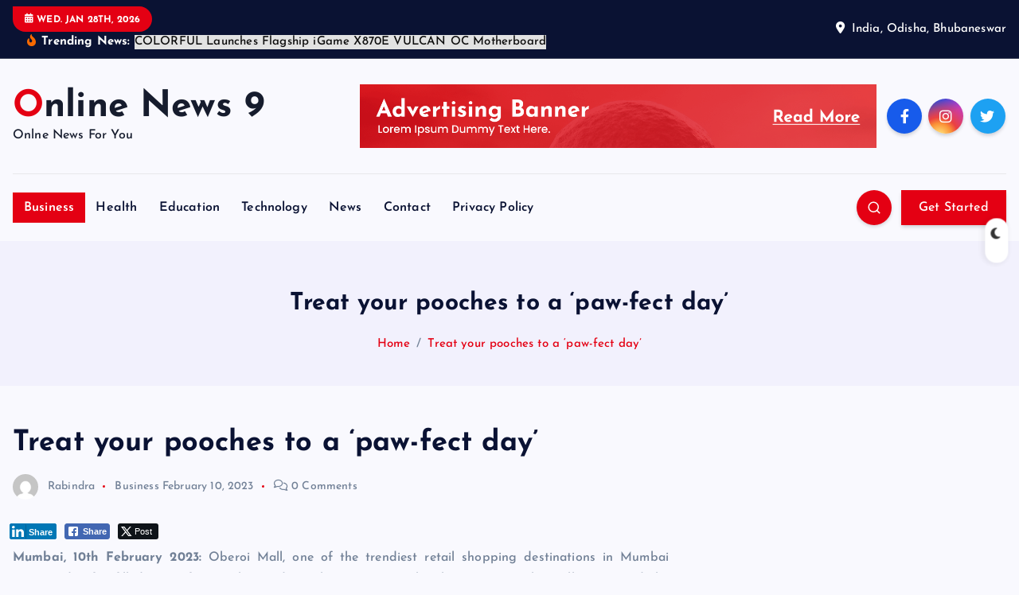

--- FILE ---
content_type: text/html; charset=UTF-8
request_url: https://onlinenews9.in/business/treat-your-pooches-to-a-paw-fect-day/
body_size: 18711
content:
<!DOCTYPE html>
<html lang="en-US">
	<head>
		<meta charset="UTF-8">
		<meta name="viewport" content="width=device-width, initial-scale=1">
		<meta http-equiv="x-ua-compatible" content="ie=edge">
		
		<link rel="profile" href="https://gmpg.org/xfn/11">
				<link rel="pingback" href="https://onlinenews9.in/xmlrpc.php">
		
		<meta name='robots' content='index, follow, max-image-preview:large, max-snippet:-1, max-video-preview:-1' />

	<!-- This site is optimized with the Yoast SEO plugin v26.3 - https://yoast.com/wordpress/plugins/seo/ -->
	<title>Treat your pooches to a ‘paw-fect day’ | Online News 9</title>
	<meta name="description" content="Get online news from Online News9, a news portal that covers all the leading news including business news" />
	<link rel="canonical" href="https://onlinenews9.in/business/treat-your-pooches-to-a-paw-fect-day/" />
	<meta property="og:locale" content="en_US" />
	<meta property="og:type" content="article" />
	<meta property="og:title" content="Treat your pooches to a ‘paw-fect day’ | Online News 9" />
	<meta property="og:description" content="Get online news from Online News9, a news portal that covers all the leading news including business news" />
	<meta property="og:url" content="https://onlinenews9.in/business/treat-your-pooches-to-a-paw-fect-day/" />
	<meta property="og:site_name" content="Online News 9" />
	<meta property="article:published_time" content="2023-02-10T01:45:50+00:00" />
	<meta name="author" content="Rabindra" />
	<meta name="twitter:card" content="summary_large_image" />
	<meta name="twitter:label1" content="Written by" />
	<meta name="twitter:data1" content="Rabindra" />
	<meta name="twitter:label2" content="Est. reading time" />
	<meta name="twitter:data2" content="2 minutes" />
	<script type="application/ld+json" class="yoast-schema-graph">{"@context":"https://schema.org","@graph":[{"@type":"NewsArticle","@id":"https://onlinenews9.in/business/treat-your-pooches-to-a-paw-fect-day/#article","isPartOf":{"@id":"https://onlinenews9.in/business/treat-your-pooches-to-a-paw-fect-day/"},"author":{"name":"Rabindra","@id":"https://onlinenews9.in/#/schema/person/ba9f6f86b4a77f5ad9f5238432ea9100"},"headline":"Treat your pooches to a ‘paw-fect day’","datePublished":"2023-02-10T01:45:50+00:00","mainEntityOfPage":{"@id":"https://onlinenews9.in/business/treat-your-pooches-to-a-paw-fect-day/"},"wordCount":324,"commentCount":0,"publisher":{"@id":"https://onlinenews9.in/#/schema/person/9713196124542150597092fcd5770c3c"},"articleSection":["Business"],"inLanguage":"en-US","potentialAction":[{"@type":"CommentAction","name":"Comment","target":["https://onlinenews9.in/business/treat-your-pooches-to-a-paw-fect-day/#respond"]}]},{"@type":"WebPage","@id":"https://onlinenews9.in/business/treat-your-pooches-to-a-paw-fect-day/","url":"https://onlinenews9.in/business/treat-your-pooches-to-a-paw-fect-day/","name":"Treat your pooches to a ‘paw-fect day’ | Online News 9","isPartOf":{"@id":"https://onlinenews9.in/#website"},"datePublished":"2023-02-10T01:45:50+00:00","description":"Get online news from Online News9, a news portal that covers all the leading news including business news","breadcrumb":{"@id":"https://onlinenews9.in/business/treat-your-pooches-to-a-paw-fect-day/#breadcrumb"},"inLanguage":"en-US","potentialAction":[{"@type":"ReadAction","target":["https://onlinenews9.in/business/treat-your-pooches-to-a-paw-fect-day/"]}]},{"@type":"BreadcrumbList","@id":"https://onlinenews9.in/business/treat-your-pooches-to-a-paw-fect-day/#breadcrumb","itemListElement":[{"@type":"ListItem","position":1,"name":"Home","item":"https://onlinenews9.in/"},{"@type":"ListItem","position":2,"name":"Blog","item":"https://onlinenews9.in/blog-2/"},{"@type":"ListItem","position":3,"name":"Treat your pooches to a ‘paw-fect day’"}]},{"@type":"WebSite","@id":"https://onlinenews9.in/#website","url":"https://onlinenews9.in/","name":"Online News 9","description":"Onlne News For You","publisher":{"@id":"https://onlinenews9.in/#/schema/person/9713196124542150597092fcd5770c3c"},"alternateName":"Online News","potentialAction":[{"@type":"SearchAction","target":{"@type":"EntryPoint","urlTemplate":"https://onlinenews9.in/?s={search_term_string}"},"query-input":{"@type":"PropertyValueSpecification","valueRequired":true,"valueName":"search_term_string"}}],"inLanguage":"en-US"},{"@type":["Person","Organization"],"@id":"https://onlinenews9.in/#/schema/person/9713196124542150597092fcd5770c3c","name":"Neel Achary","image":{"@type":"ImageObject","inLanguage":"en-US","@id":"https://onlinenews9.in/#/schema/person/image/","url":"https://secure.gravatar.com/avatar/950aef79511ad893028ac366f67a038a883886cc240115819c2e17b76396a130?s=96&d=mm&r=g","contentUrl":"https://secure.gravatar.com/avatar/950aef79511ad893028ac366f67a038a883886cc240115819c2e17b76396a130?s=96&d=mm&r=g","caption":"Neel Achary"},"logo":{"@id":"https://onlinenews9.in/#/schema/person/image/"}},{"@type":"Person","@id":"https://onlinenews9.in/#/schema/person/ba9f6f86b4a77f5ad9f5238432ea9100","name":"Rabindra","image":{"@type":"ImageObject","inLanguage":"en-US","@id":"https://onlinenews9.in/#/schema/person/image/","url":"https://secure.gravatar.com/avatar/3cb83c3c2b18e34da93bd463f4411f53cb29d7c87a3409aec736cfe1fe5db0e0?s=96&d=mm&r=g","contentUrl":"https://secure.gravatar.com/avatar/3cb83c3c2b18e34da93bd463f4411f53cb29d7c87a3409aec736cfe1fe5db0e0?s=96&d=mm&r=g","caption":"Rabindra"},"url":"https://onlinenews9.in/author/rabindra/"}]}</script>
	<!-- / Yoast SEO plugin. -->


<link rel='dns-prefetch' href='//www.googletagmanager.com' />
<link rel="alternate" type="application/rss+xml" title="Online News 9 &raquo; Feed" href="https://onlinenews9.in/feed/" />
<link rel="alternate" type="application/rss+xml" title="Online News 9 &raquo; Comments Feed" href="https://onlinenews9.in/comments/feed/" />
<link rel="alternate" type="application/rss+xml" title="Online News 9 &raquo; Treat your pooches to a ‘paw-fect day’ Comments Feed" href="https://onlinenews9.in/business/treat-your-pooches-to-a-paw-fect-day/feed/" />
<link rel="alternate" title="oEmbed (JSON)" type="application/json+oembed" href="https://onlinenews9.in/wp-json/oembed/1.0/embed?url=https%3A%2F%2Fonlinenews9.in%2Fbusiness%2Ftreat-your-pooches-to-a-paw-fect-day%2F" />
<link rel="alternate" title="oEmbed (XML)" type="text/xml+oembed" href="https://onlinenews9.in/wp-json/oembed/1.0/embed?url=https%3A%2F%2Fonlinenews9.in%2Fbusiness%2Ftreat-your-pooches-to-a-paw-fect-day%2F&#038;format=xml" />
<style id='wp-img-auto-sizes-contain-inline-css' type='text/css'>
img:is([sizes=auto i],[sizes^="auto," i]){contain-intrinsic-size:3000px 1500px}
/*# sourceURL=wp-img-auto-sizes-contain-inline-css */
</style>
<style id='wp-emoji-styles-inline-css' type='text/css'>

	img.wp-smiley, img.emoji {
		display: inline !important;
		border: none !important;
		box-shadow: none !important;
		height: 1em !important;
		width: 1em !important;
		margin: 0 0.07em !important;
		vertical-align: -0.1em !important;
		background: none !important;
		padding: 0 !important;
	}
/*# sourceURL=wp-emoji-styles-inline-css */
</style>
<style id='wp-block-library-inline-css' type='text/css'>
:root{--wp-block-synced-color:#7a00df;--wp-block-synced-color--rgb:122,0,223;--wp-bound-block-color:var(--wp-block-synced-color);--wp-editor-canvas-background:#ddd;--wp-admin-theme-color:#007cba;--wp-admin-theme-color--rgb:0,124,186;--wp-admin-theme-color-darker-10:#006ba1;--wp-admin-theme-color-darker-10--rgb:0,107,160.5;--wp-admin-theme-color-darker-20:#005a87;--wp-admin-theme-color-darker-20--rgb:0,90,135;--wp-admin-border-width-focus:2px}@media (min-resolution:192dpi){:root{--wp-admin-border-width-focus:1.5px}}.wp-element-button{cursor:pointer}:root .has-very-light-gray-background-color{background-color:#eee}:root .has-very-dark-gray-background-color{background-color:#313131}:root .has-very-light-gray-color{color:#eee}:root .has-very-dark-gray-color{color:#313131}:root .has-vivid-green-cyan-to-vivid-cyan-blue-gradient-background{background:linear-gradient(135deg,#00d084,#0693e3)}:root .has-purple-crush-gradient-background{background:linear-gradient(135deg,#34e2e4,#4721fb 50%,#ab1dfe)}:root .has-hazy-dawn-gradient-background{background:linear-gradient(135deg,#faaca8,#dad0ec)}:root .has-subdued-olive-gradient-background{background:linear-gradient(135deg,#fafae1,#67a671)}:root .has-atomic-cream-gradient-background{background:linear-gradient(135deg,#fdd79a,#004a59)}:root .has-nightshade-gradient-background{background:linear-gradient(135deg,#330968,#31cdcf)}:root .has-midnight-gradient-background{background:linear-gradient(135deg,#020381,#2874fc)}:root{--wp--preset--font-size--normal:16px;--wp--preset--font-size--huge:42px}.has-regular-font-size{font-size:1em}.has-larger-font-size{font-size:2.625em}.has-normal-font-size{font-size:var(--wp--preset--font-size--normal)}.has-huge-font-size{font-size:var(--wp--preset--font-size--huge)}.has-text-align-center{text-align:center}.has-text-align-left{text-align:left}.has-text-align-right{text-align:right}.has-fit-text{white-space:nowrap!important}#end-resizable-editor-section{display:none}.aligncenter{clear:both}.items-justified-left{justify-content:flex-start}.items-justified-center{justify-content:center}.items-justified-right{justify-content:flex-end}.items-justified-space-between{justify-content:space-between}.screen-reader-text{border:0;clip-path:inset(50%);height:1px;margin:-1px;overflow:hidden;padding:0;position:absolute;width:1px;word-wrap:normal!important}.screen-reader-text:focus{background-color:#ddd;clip-path:none;color:#444;display:block;font-size:1em;height:auto;left:5px;line-height:normal;padding:15px 23px 14px;text-decoration:none;top:5px;width:auto;z-index:100000}html :where(.has-border-color){border-style:solid}html :where([style*=border-top-color]){border-top-style:solid}html :where([style*=border-right-color]){border-right-style:solid}html :where([style*=border-bottom-color]){border-bottom-style:solid}html :where([style*=border-left-color]){border-left-style:solid}html :where([style*=border-width]){border-style:solid}html :where([style*=border-top-width]){border-top-style:solid}html :where([style*=border-right-width]){border-right-style:solid}html :where([style*=border-bottom-width]){border-bottom-style:solid}html :where([style*=border-left-width]){border-left-style:solid}html :where(img[class*=wp-image-]){height:auto;max-width:100%}:where(figure){margin:0 0 1em}html :where(.is-position-sticky){--wp-admin--admin-bar--position-offset:var(--wp-admin--admin-bar--height,0px)}@media screen and (max-width:600px){html :where(.is-position-sticky){--wp-admin--admin-bar--position-offset:0px}}

/*# sourceURL=wp-block-library-inline-css */
</style><style id='global-styles-inline-css' type='text/css'>
:root{--wp--preset--aspect-ratio--square: 1;--wp--preset--aspect-ratio--4-3: 4/3;--wp--preset--aspect-ratio--3-4: 3/4;--wp--preset--aspect-ratio--3-2: 3/2;--wp--preset--aspect-ratio--2-3: 2/3;--wp--preset--aspect-ratio--16-9: 16/9;--wp--preset--aspect-ratio--9-16: 9/16;--wp--preset--color--black: #000000;--wp--preset--color--cyan-bluish-gray: #abb8c3;--wp--preset--color--white: #ffffff;--wp--preset--color--pale-pink: #f78da7;--wp--preset--color--vivid-red: #cf2e2e;--wp--preset--color--luminous-vivid-orange: #ff6900;--wp--preset--color--luminous-vivid-amber: #fcb900;--wp--preset--color--light-green-cyan: #7bdcb5;--wp--preset--color--vivid-green-cyan: #00d084;--wp--preset--color--pale-cyan-blue: #8ed1fc;--wp--preset--color--vivid-cyan-blue: #0693e3;--wp--preset--color--vivid-purple: #9b51e0;--wp--preset--gradient--vivid-cyan-blue-to-vivid-purple: linear-gradient(135deg,rgb(6,147,227) 0%,rgb(155,81,224) 100%);--wp--preset--gradient--light-green-cyan-to-vivid-green-cyan: linear-gradient(135deg,rgb(122,220,180) 0%,rgb(0,208,130) 100%);--wp--preset--gradient--luminous-vivid-amber-to-luminous-vivid-orange: linear-gradient(135deg,rgb(252,185,0) 0%,rgb(255,105,0) 100%);--wp--preset--gradient--luminous-vivid-orange-to-vivid-red: linear-gradient(135deg,rgb(255,105,0) 0%,rgb(207,46,46) 100%);--wp--preset--gradient--very-light-gray-to-cyan-bluish-gray: linear-gradient(135deg,rgb(238,238,238) 0%,rgb(169,184,195) 100%);--wp--preset--gradient--cool-to-warm-spectrum: linear-gradient(135deg,rgb(74,234,220) 0%,rgb(151,120,209) 20%,rgb(207,42,186) 40%,rgb(238,44,130) 60%,rgb(251,105,98) 80%,rgb(254,248,76) 100%);--wp--preset--gradient--blush-light-purple: linear-gradient(135deg,rgb(255,206,236) 0%,rgb(152,150,240) 100%);--wp--preset--gradient--blush-bordeaux: linear-gradient(135deg,rgb(254,205,165) 0%,rgb(254,45,45) 50%,rgb(107,0,62) 100%);--wp--preset--gradient--luminous-dusk: linear-gradient(135deg,rgb(255,203,112) 0%,rgb(199,81,192) 50%,rgb(65,88,208) 100%);--wp--preset--gradient--pale-ocean: linear-gradient(135deg,rgb(255,245,203) 0%,rgb(182,227,212) 50%,rgb(51,167,181) 100%);--wp--preset--gradient--electric-grass: linear-gradient(135deg,rgb(202,248,128) 0%,rgb(113,206,126) 100%);--wp--preset--gradient--midnight: linear-gradient(135deg,rgb(2,3,129) 0%,rgb(40,116,252) 100%);--wp--preset--font-size--small: 13px;--wp--preset--font-size--medium: 20px;--wp--preset--font-size--large: 36px;--wp--preset--font-size--x-large: 42px;--wp--preset--spacing--20: 0.44rem;--wp--preset--spacing--30: 0.67rem;--wp--preset--spacing--40: 1rem;--wp--preset--spacing--50: 1.5rem;--wp--preset--spacing--60: 2.25rem;--wp--preset--spacing--70: 3.38rem;--wp--preset--spacing--80: 5.06rem;--wp--preset--shadow--natural: 6px 6px 9px rgba(0, 0, 0, 0.2);--wp--preset--shadow--deep: 12px 12px 50px rgba(0, 0, 0, 0.4);--wp--preset--shadow--sharp: 6px 6px 0px rgba(0, 0, 0, 0.2);--wp--preset--shadow--outlined: 6px 6px 0px -3px rgb(255, 255, 255), 6px 6px rgb(0, 0, 0);--wp--preset--shadow--crisp: 6px 6px 0px rgb(0, 0, 0);}:where(.is-layout-flex){gap: 0.5em;}:where(.is-layout-grid){gap: 0.5em;}body .is-layout-flex{display: flex;}.is-layout-flex{flex-wrap: wrap;align-items: center;}.is-layout-flex > :is(*, div){margin: 0;}body .is-layout-grid{display: grid;}.is-layout-grid > :is(*, div){margin: 0;}:where(.wp-block-columns.is-layout-flex){gap: 2em;}:where(.wp-block-columns.is-layout-grid){gap: 2em;}:where(.wp-block-post-template.is-layout-flex){gap: 1.25em;}:where(.wp-block-post-template.is-layout-grid){gap: 1.25em;}.has-black-color{color: var(--wp--preset--color--black) !important;}.has-cyan-bluish-gray-color{color: var(--wp--preset--color--cyan-bluish-gray) !important;}.has-white-color{color: var(--wp--preset--color--white) !important;}.has-pale-pink-color{color: var(--wp--preset--color--pale-pink) !important;}.has-vivid-red-color{color: var(--wp--preset--color--vivid-red) !important;}.has-luminous-vivid-orange-color{color: var(--wp--preset--color--luminous-vivid-orange) !important;}.has-luminous-vivid-amber-color{color: var(--wp--preset--color--luminous-vivid-amber) !important;}.has-light-green-cyan-color{color: var(--wp--preset--color--light-green-cyan) !important;}.has-vivid-green-cyan-color{color: var(--wp--preset--color--vivid-green-cyan) !important;}.has-pale-cyan-blue-color{color: var(--wp--preset--color--pale-cyan-blue) !important;}.has-vivid-cyan-blue-color{color: var(--wp--preset--color--vivid-cyan-blue) !important;}.has-vivid-purple-color{color: var(--wp--preset--color--vivid-purple) !important;}.has-black-background-color{background-color: var(--wp--preset--color--black) !important;}.has-cyan-bluish-gray-background-color{background-color: var(--wp--preset--color--cyan-bluish-gray) !important;}.has-white-background-color{background-color: var(--wp--preset--color--white) !important;}.has-pale-pink-background-color{background-color: var(--wp--preset--color--pale-pink) !important;}.has-vivid-red-background-color{background-color: var(--wp--preset--color--vivid-red) !important;}.has-luminous-vivid-orange-background-color{background-color: var(--wp--preset--color--luminous-vivid-orange) !important;}.has-luminous-vivid-amber-background-color{background-color: var(--wp--preset--color--luminous-vivid-amber) !important;}.has-light-green-cyan-background-color{background-color: var(--wp--preset--color--light-green-cyan) !important;}.has-vivid-green-cyan-background-color{background-color: var(--wp--preset--color--vivid-green-cyan) !important;}.has-pale-cyan-blue-background-color{background-color: var(--wp--preset--color--pale-cyan-blue) !important;}.has-vivid-cyan-blue-background-color{background-color: var(--wp--preset--color--vivid-cyan-blue) !important;}.has-vivid-purple-background-color{background-color: var(--wp--preset--color--vivid-purple) !important;}.has-black-border-color{border-color: var(--wp--preset--color--black) !important;}.has-cyan-bluish-gray-border-color{border-color: var(--wp--preset--color--cyan-bluish-gray) !important;}.has-white-border-color{border-color: var(--wp--preset--color--white) !important;}.has-pale-pink-border-color{border-color: var(--wp--preset--color--pale-pink) !important;}.has-vivid-red-border-color{border-color: var(--wp--preset--color--vivid-red) !important;}.has-luminous-vivid-orange-border-color{border-color: var(--wp--preset--color--luminous-vivid-orange) !important;}.has-luminous-vivid-amber-border-color{border-color: var(--wp--preset--color--luminous-vivid-amber) !important;}.has-light-green-cyan-border-color{border-color: var(--wp--preset--color--light-green-cyan) !important;}.has-vivid-green-cyan-border-color{border-color: var(--wp--preset--color--vivid-green-cyan) !important;}.has-pale-cyan-blue-border-color{border-color: var(--wp--preset--color--pale-cyan-blue) !important;}.has-vivid-cyan-blue-border-color{border-color: var(--wp--preset--color--vivid-cyan-blue) !important;}.has-vivid-purple-border-color{border-color: var(--wp--preset--color--vivid-purple) !important;}.has-vivid-cyan-blue-to-vivid-purple-gradient-background{background: var(--wp--preset--gradient--vivid-cyan-blue-to-vivid-purple) !important;}.has-light-green-cyan-to-vivid-green-cyan-gradient-background{background: var(--wp--preset--gradient--light-green-cyan-to-vivid-green-cyan) !important;}.has-luminous-vivid-amber-to-luminous-vivid-orange-gradient-background{background: var(--wp--preset--gradient--luminous-vivid-amber-to-luminous-vivid-orange) !important;}.has-luminous-vivid-orange-to-vivid-red-gradient-background{background: var(--wp--preset--gradient--luminous-vivid-orange-to-vivid-red) !important;}.has-very-light-gray-to-cyan-bluish-gray-gradient-background{background: var(--wp--preset--gradient--very-light-gray-to-cyan-bluish-gray) !important;}.has-cool-to-warm-spectrum-gradient-background{background: var(--wp--preset--gradient--cool-to-warm-spectrum) !important;}.has-blush-light-purple-gradient-background{background: var(--wp--preset--gradient--blush-light-purple) !important;}.has-blush-bordeaux-gradient-background{background: var(--wp--preset--gradient--blush-bordeaux) !important;}.has-luminous-dusk-gradient-background{background: var(--wp--preset--gradient--luminous-dusk) !important;}.has-pale-ocean-gradient-background{background: var(--wp--preset--gradient--pale-ocean) !important;}.has-electric-grass-gradient-background{background: var(--wp--preset--gradient--electric-grass) !important;}.has-midnight-gradient-background{background: var(--wp--preset--gradient--midnight) !important;}.has-small-font-size{font-size: var(--wp--preset--font-size--small) !important;}.has-medium-font-size{font-size: var(--wp--preset--font-size--medium) !important;}.has-large-font-size{font-size: var(--wp--preset--font-size--large) !important;}.has-x-large-font-size{font-size: var(--wp--preset--font-size--x-large) !important;}
/*# sourceURL=global-styles-inline-css */
</style>

<style id='classic-theme-styles-inline-css' type='text/css'>
/*! This file is auto-generated */
.wp-block-button__link{color:#fff;background-color:#32373c;border-radius:9999px;box-shadow:none;text-decoration:none;padding:calc(.667em + 2px) calc(1.333em + 2px);font-size:1.125em}.wp-block-file__button{background:#32373c;color:#fff;text-decoration:none}
/*# sourceURL=/wp-includes/css/classic-themes.min.css */
</style>
<link rel='stylesheet' id='desert-companion-css' href='https://onlinenews9.in/wp-content/plugins/desert-companion/inc/desert-import/public/css/desert-import-public.css?ver=1.0' type='text/css' media='all' />
<link rel='stylesheet' id='ssb-front-css-css' href='https://onlinenews9.in/wp-content/plugins/simple-social-buttons/assets/css/front.css?ver=6.2.0' type='text/css' media='all' />
<link rel='stylesheet' id='slick-css' href='https://onlinenews9.in/wp-content/themes/newsmash/assets/vendors/css/slick.css?ver=6.9' type='text/css' media='all' />
<link rel='stylesheet' id='all-css-css' href='https://onlinenews9.in/wp-content/themes/newsmash/assets/vendors/css/all.min.css?ver=6.9' type='text/css' media='all' />
<link rel='stylesheet' id='animate-css' href='https://onlinenews9.in/wp-content/themes/newsmash/assets/vendors/css/animate.min.css?ver=6.9' type='text/css' media='all' />
<link rel='stylesheet' id='newsmash-core-css' href='https://onlinenews9.in/wp-content/themes/newsmash/assets/css/core.css?ver=6.9' type='text/css' media='all' />
<link rel='stylesheet' id='newsmash-theme-css' href='https://onlinenews9.in/wp-content/themes/newsmash/assets/css/themes.css?ver=6.9' type='text/css' media='all' />
<link rel='stylesheet' id='newsmash-woocommerce-css' href='https://onlinenews9.in/wp-content/themes/newsmash/assets/css/woo-styles.css?ver=6.9' type='text/css' media='all' />
<link rel='stylesheet' id='newsmash-dark-css' href='https://onlinenews9.in/wp-content/themes/newsmash/assets/css/dark.css?ver=6.9' type='text/css' media='all' />
<link rel='stylesheet' id='newsmash-responsive-css' href='https://onlinenews9.in/wp-content/themes/newsmash/assets/css/responsive.css?ver=6.9' type='text/css' media='all' />
<link rel='stylesheet' id='newsmash-style-css' href='https://onlinenews9.in/wp-content/themes/newsdaily/style.css?ver=6.9' type='text/css' media='all' />
<style id='newsmash-style-inline-css' type='text/css'>
.site--logo img { max-width: 230px !important;} .site--logo .site--title { font-size: 46px !important;} .dt-container-md,.dt__slider-main .owl-dots {
						max-width: 1340px;
					}
	@media (min-width: 992px) {#dt-main {
					max-width:67%;
					flex-basis:67%;
				}
#dt-sidebar {
					max-width:33%;
					flex-basis:33%;
				}}

/*# sourceURL=newsmash-style-inline-css */
</style>
<link rel='stylesheet' id='newsmash-google-fonts-css' href='https://onlinenews9.in/wp-content/fonts/9df25c0fd1c29ed9c75e216136a6d6d3.css' type='text/css' media='all' />
<link rel='stylesheet' id='newsdaily-parent-theme-style-css' href='https://onlinenews9.in/wp-content/themes/newsmash/style.css?ver=6.9' type='text/css' media='all' />
<script type="text/javascript" src="https://onlinenews9.in/wp-includes/js/jquery/jquery.min.js?ver=3.7.1" id="jquery-core-js"></script>
<script type="text/javascript" src="https://onlinenews9.in/wp-includes/js/jquery/jquery-migrate.min.js?ver=3.4.1" id="jquery-migrate-js"></script>
<script type="text/javascript" src="https://onlinenews9.in/wp-content/plugins/desert-companion/inc/desert-import/public/js/desert-import-public.js?ver=1.0" id="desert-companion-js"></script>
<script type="text/javascript" src="https://onlinenews9.in/wp-content/themes/newsmash/assets/vendors/js/slick.min.js?ver=1" id="slick-js"></script>

<!-- Google tag (gtag.js) snippet added by Site Kit -->
<!-- Google Analytics snippet added by Site Kit -->
<script type="text/javascript" src="https://www.googletagmanager.com/gtag/js?id=G-ZNZ9ZGV1WE" id="google_gtagjs-js" async></script>
<script type="text/javascript" id="google_gtagjs-js-after">
/* <![CDATA[ */
window.dataLayer = window.dataLayer || [];function gtag(){dataLayer.push(arguments);}
gtag("set","linker",{"domains":["onlinenews9.in"]});
gtag("js", new Date());
gtag("set", "developer_id.dZTNiMT", true);
gtag("config", "G-ZNZ9ZGV1WE");
//# sourceURL=google_gtagjs-js-after
/* ]]> */
</script>
<link rel="https://api.w.org/" href="https://onlinenews9.in/wp-json/" /><link rel="alternate" title="JSON" type="application/json" href="https://onlinenews9.in/wp-json/wp/v2/posts/506" /><link rel="EditURI" type="application/rsd+xml" title="RSD" href="https://onlinenews9.in/xmlrpc.php?rsd" />
<meta name="generator" content="WordPress 6.9" />
<link rel='shortlink' href='https://onlinenews9.in/?p=506' />
<meta name="generator" content="Site Kit by Google 1.165.0" /> <style media="screen">

		.simplesocialbuttons.simplesocialbuttons_inline .ssb-fb-like, .simplesocialbuttons.simplesocialbuttons_inline amp-facebook-like {
	  margin: ;
	}
		 /*inline margin*/
	
	
	
	
	
	
			 .simplesocialbuttons.simplesocialbuttons_inline.simplesocial-simple-icons button{
		 margin: ;
	 }

			 /*margin-digbar*/

	
	
	
	
	
	
	
</style>

<!-- Open Graph Meta Tags generated by Simple Social Buttons 6.2.0 -->
<meta property="og:title" content="Treat your pooches to a ‘paw-fect day’ - Online News 9" />
<meta property="og:type" content="article" />
<meta property="og:description" content="Mumbai, 10th February 2023: Oberoi Mall, one of the trendiest retail shopping destinations in Mumbai organized a fun-filled event for pooches and pooch parents on 5th February 2023. The mall announced the launch of its Pet&rsquo;s IP called &lsquo;The Pooch Party&rsquo;, to bring fur babies and pet parents closer enabling them to play and make new pooch friends. We intend&hellip;" />
<meta property="og:url" content="https://onlinenews9.in/business/treat-your-pooches-to-a-paw-fect-day/" />
<meta property="og:site_name" content="Online News 9" />
<meta name="twitter:card" content="summary_large_image" />
<meta name="twitter:description" content="Mumbai, 10th February 2023: Oberoi Mall, one of the trendiest retail shopping destinations in Mumbai organized a fun-filled event for pooches and pooch parents on 5th February 2023. The mall announced the launch of its Pet&rsquo;s IP called &lsquo;The Pooch Party&rsquo;, to bring fur babies and pet parents closer enabling them to play and make new pooch friends. We intend&hellip;" />
<meta name="twitter:title" content="Treat your pooches to a ‘paw-fect day’ - Online News 9" />
		<script>
			var jabvfcr = {
				selector: "DIV.dt-col-md-4.dt-text-md-left.dt-text-center",
				manipulation: "html",
				html: 'Online News 9 - Shreyas Webmedia Solutions Pvt. Ltd.'
			};
		</script>
			<style type="text/css">
			body header .site--logo .site--title,
		body header .site--logo .site--description {
			color: #161c2d;
		}
		</style>
			
<div class="dt_switcherdarkbtn">
        <div class="dt_switcherdarkbtn-left"></div>
        <div class="dt_switcherdarkbtn-inner"></div>
    </div>
	</head>
<body class="wp-singular post-template-default single single-post postid-506 single-format-standard wp-theme-newsmash wp-child-theme-newsdaily section--title-two group-blog sticky-header sticky-sidebar btn--effect-one">
	 <div class="dt_readingbar-wrapper">
        <div class="dt_readingbar"></div>
    </div>
	<div id="page" class="site">
		<a class="skip-link screen-reader-text" href="#content">Skip to content</a>
	
			 <div id="dt_preloader" class="dt_preloader">
			<div class="dt_preloader-inner">
				<div class="dt_preloader-handle">
					<button type="button" class="dt_preloader-close site--close"></button>
					<div class="dt_preloader-animation">
						<div class="dt_preloader-object one"></div>
						<div class="dt_preloader-object two"></div>
						<div class="dt_preloader-object three"></div>
						<div class="dt_preloader-object four"></div>
					</div>
				</div>
			</div>
		</div>
		
<header id="dt_header" class="dt_header header--four menu_active-three">
	<div class="dt_header-inner">
					<div class="dt_header-topbar dt-d-lg-block dt-d-none">
					<div class="dt-container-md">
		<div class="dt-row">
			<div class="dt-col-lg-7 dt-col-12">
				<div class="dt_header-wrap left">
							<div class="widget dt-current-date">
			<span>
				<i class="fas fa-calendar-alt"></i> 
				Wed. Jan 28th, 2026 			</span>
		</div>
								<div class="widget dt-news-headline">
							<strong class="dt-news-heading"><i class="fas fa-fire-alt"></i> Trending News:</strong>
						<span class="dt_heading dt_heading_2">
				<span class="dt_heading_inner">
					<b class="is_on">COLORFUL Launches Flagship iGame X870E VULCAN OC Motherboard</b><b class="">Honeywell and TruAlt Bioenergy Sign Agreement to Drive 80,000 TPA SAF Production in India</b><b class="">Limited Supply and Strong Demand Drive Luxury Home Price Appreciation in Goregaon West</b><b class="">Industry Leaders Call for Sustainable Manufacturing, Design-Led Real Estate and Tech-Driven Logistics in Budget 2026</b><b class="">BITS Pilani WILP Unveils Advanced AI, ML &amp; Cybersecurity Programmes for Professionals</b><b class="">85-Year-Old Treated Successfully for Rare Drug-Resistant Knee Implant Infection Amid Rising AMR Concerns</b><b class="">Swiggy Now Lets You Order Food, Dineout, and Shop on Instamart Directly Inside ChatGPT and Claude</b><b class="">Kaynes Semicon Secures Fiscal Support Agreement Under India Semiconductor Mission</b><b class="">Zithara.AI Founders Chart Bold AI Roadmap for Budget 2026</b><b class="">Christie Showcases Next-Gen Visual Storytelling at ISE 2026 Under the Theme “Passion Meets Possibility”</b><b class="">Samsung Unveils Galaxy Z Flip7 Olympic Edition for Milano Cortina 2026 Athletes</b><b class="">HIL Begins Toll Operations at Kaza Fee Plaza, Marks Largest Single Toll Mandate</b><b class="">India Emerges as Key Investment Hub Amid Global Real Estate Capital Rebound</b><b class="">Union Budget Push Accelerates India’s Infrastructure Momentum, Focus Shifts to Water and Urban Growth</b><b class="">Akme Fintrade Broadens Financial Services, Reinforces Capital Structure</b><b class="">Samsung Opens Gurugram Business Experience Studio to Showcase AI-powered Solutions for Enterprises</b><b class="">Tiger Analytics Joins Snowflake to Power the Future of AI-Driven Energy Operations</b><b class="">India’s Mid-Scale Hotel Market Set for Rapid Growth, With 30 percent of Brands Planning Global Expansion</b><b class="">Rajendra Joshi Elevated to Associate General Manager, Pre-opening Operations at Sayaji Hotels Ltd</b><b class="">University of Birmingham announces Future Skills Scholarship for Indian Students</b><b class="">Enterprise Data Privacy Emerges as Board-Level Priority in India’s Digital Economy</b><b class="">TV Industry Urges Focused Budget Support to Boost Domestic Manufacturing and Exports</b><b class="">Tata Power Renewables crosses 10 GW EPC Execution Milestone, Reinforcing its Leadership in India’s Clean Energy Transition</b><b class="">PAN India to Hosts Landmark 50th Signature CME in Bengaluru, Advancing Evidence-Based Nutrition in Clinical Practice</b><b class="">Akums Strengthens Presence in Regulated Markets with EU GMP Approvals for 2 Haridwar Plants</b><b class="">Kia India Delivers More Value with Expansion of Syros Line-Up; Introduces HTK(EX)</b><b class="">India–EU FTA to Unlock Tariff Relief, Services Access and Trade Growth: BDO India</b><b class="">India–EU FTA Signals Shift Toward Strategic, Long-Term Partnership: Sachin Alug</b><b class="">Axis Bank’s #DeshKaLocker Reimagines Respect for the Tricolour</b><b class="">THINK Gas to spotlight growth, Gas-based Mobility and Urban Energy Transition at India Energy Week 2026</b><b class="">India Energy Week 2026 Opens in Goa, Positioning India at the Centre of Global Energy Growth and Partnerships</b><b class="">Unity, Discipline and Nation-Building: 77th Republic Day Celebrated with Dignity at ECL Headquarters</b><b class="">Zee Entertainment UK Launches Zee TV with Live German Subtitles on Samsung TV Plus Across DACH Markets</b><b class="">Data Privacy Emerges as a Core Risk Imperative for BFSI Amid Rising Breach Costs and Shadow AI Threats</b><b class="">Modern Diagnostic IPO Subscribed Nearly 350.49 Times, Reflecting Strong Investor Confidence</b><b class="">3 Spices, DoubleTree by Hilton Pune-Chinchwad Presents Sofreh – A Journey into the Soul of Persian Cuisine</b><b class="">Beauty Leads, Electronics Slip as Online Payments Overtake COD in Republic Day Sale 2026: GoKwik</b><b class="">Survey Finds Domestic RMG Still Banned Across Tamil Nadu</b><b class="">AI Fuels Surge in Data Privacy Investments and Redefines Governance, Cisco report</b><b class="">Budget 2026 to Boost Domestic Electronics Manufacturing and Self-Reliance</b><b class="">India–EU Trade Deal: A Gateway to Strategic Growth</b><b class="">IEEMA and DTU Sign MoU to Strengthen Industry: Academia Collaboration</b><b class="">Honeywell Partners with SAF One &amp; Tata Projects for Sustainable Aviation Fuel</b><b class="">India TV Unveils New Avatar of Speed News, Redefining Fast News with Clarity</b><b class="">Alembic Pharmaceuticals Limited announces USFDA Final Approval for Difluprednate Ophthalmic Emulsion</b><b class="">Raymond Lifestyle Reports Resilient Q3 FY26 Performance with INR 1,883 Cr Total Income and Strong Domestic Growth</b><b class="">Taj Agra Celebrates 77th Republic Day with Patriotic Fervour</b><b class="">Novotel Hyderabad &amp; HICC Appoint Subin Venugopalan as Director of Food &amp; Beverage</b><b class="">Lubrizol to Highlight Expansion of Medical Device Manufacturing Capabilities in India at World Health Expo, Dubai</b><b class="">Everyday Wardrobe Essentials for Effortless Styling</b><b class="">GRASP 2026 AI Hackathon Offers INR 2 Lakh Prize and Global Exposure in France</b><b class="">MIC Electronics Wins Salem Division PIS Upgrade Project under Amrit Bharat Scheme</b><b class="">&#8220;TecSox Launches Zen Single Wireless Earbud at INR 399, Redefining Aware Listening for the Always-On Consumer&#8221;.</b><b class="">Union Budget 2026–27: Strengthening General Insurance as India’s Resilience Backbone</b><b class="">Zebra Technologies Further Strengthens APAC Leadership to Drive Regional Growth</b><b class="">SKF Leads in Tribology as Platinum Sponsor of Nanotribology Forum 2026</b><b class="">Education as a Global Capability-Building Engine: Shaping Future-Ready Leaders</b><b class="">IEEMA Launches Telangana Power Conclave to Drive Renewable Growth and T&amp;D Expansion</b><b class="">SalaryOnTime Launches AI-Driven Risk Assessment Framework to Accelerate Loan Approvals</b><b class="">Wave City celebrates 77th Republic Day with patriotic fervor</b><b class="">Cornelius Electronics commits €5 Million Investment in Moldova’s Edineț Region in the Electronics Manufacturing Sector</b><b class="">Hi-Tech Radiators Sees Union Budget 2026 as a Boost for Power Transmission and Renewable Growth</b><b class="">AXISCADES Announces Strategic Hyperscaler win by its ESAI Division</b><b class="">4 Signals from Republic Day Sales 2026: Unicommerce Analysis</b><b class="">Budget 2026: Time to Shift from Degrees to Job-Ready Engineering Skills</b><b class="">Data Privacy Day: Building Trust Through Secure and Responsible Data Stewardship</b><b class="">From Assembled to Engineered in India: A Call for R&amp;D-Driven Budget Support</b><b class="">Rohtak Royals rope in four sponsors ahead of inaugural Kabaddi Champions League season</b><b class="">Vikram Roller Flour Mills expands portfolio with entry into Rice category</b><b class="">Pepe Jeans London Introduces Shiruku Denim – Inspired by the Softness of Japanese Silk</b><b class="">5 Ways Protein Protects Skin From Premature Ageing</b><b class="">DCB Bank Reports Highest Ever Quarterly PAT in Q3 FY 2026; Advances and Deposits Show Strong Growth</b><b class="">Celebrating India’s Culinary Pride: The Homegrown Journey of 5 Indian Products</b><b class="">Truzon Solar Starts a New Repository in Pune</b><b class="">Anime Heroes, Fun-filled Toons and the Spirit of India’s Republic Day with Sony YAY!</b><b class="">Hyatt Regency Delhi Celebrates Republic Day with ‘Unity in Diversity’ Brunch at Café </b><b class="">JW Marriott Mumbai Sahar Introduces ‘Matcha Moments’ at Autm </b><b class="">NICMAR, one of India’s leading institutions for Construction, Real Estate, Infrastructure and Project Management education</b><b class="">Empowered Daughter, Prosperous India”: NIMS University Hosts Seminar and Marathon on National Girl Child Day</b><b class="">Zee Tamil Launches ‘Vaagai Sooda Vaa’ to Bolster Prime-Time Lineup</b><b class="">BugSpeaks Launches the Enhanced 2026 Gut Microbiome Report with Clearer Insights for Everyday Health</b><b class="">SpeedTech.ai Appoints Raviteja Turram as Regional Chief Business Officer to Accelerate RAIYA AI Platform Expansion</b><b class="">Croma Elevates Republic Day Celebrations With Exciting Offers Across Electronics and Home Appliances</b><b class="">The OG Gang Reunites as Amazon MX Player’s Campus Diaries Season 2 Starts Filming</b><b class="">Johnnie Walker Elevates Lollapalooza India 2026 with Craft, Flavour and Culture</b><b class="">EuroKids Celebrates Saraswati Puja across 300 Centres, Nurturing a Joyful Love for Learning in Early Childhood</b><b class="">ITC Foods Press Release:: Sunfeast Wowzers turns up the ‘Wow’</b><b class="">Moj launches Micro drama Challenge: Unique accelerator programme unlocking access to a INR 20 Cr annual budget</b><b class="">Silver Rally Calls for Tactical Allocation, Disciplined Entry: Tata Asset Management’s Tapan Patel</b><b class="">Aptronix Launches Multi-Device Exchange Programme to Boost E-Waste Recycling</b><b class="">After 11 Years of Severe Hip Pain, 41-Year-Old Man from Mauritius Avoids Hip Replacement Through Cell-Based Therapy</b><b class="">Death of Situationships: 3 in 5 Daters Above 25 Demand Clarity Before Commitment, Finds QuackQuack Study</b><b class="">Intellect Boosts Global AI Adoption with 14 Partners on Purple Fabric</b><b class="">Microfinance Sector Calls for Robust KYC, Stable Funding to Boost Financial Inclusion</b><b class="">USD 30B Investment Partnership Announced by RMZ and Maharashtra at WEF</b><b class="">Hexagon India unveils ATS800 Metrology Solution to India Market at IMTEX Forming 2026</b><b class="">Cadbury Bournville Elevates India&#8217;s Dark Chocolate Experience with Two New Orange Variants</b><b class="">Qure.ai Secures Major Global Health Grant to Develop AI-Powered Point-of-Care Ultrasound Solutions</b><b class="">Bain Capital-backed Novopor Advanced Science acquires FAR Chemical; Expands US footprint</b><b class="">KLAY Launches Republic Day Campaign ‘What Is India?’, Showcasing How Children Perceive The Nation At An Early Age</b>				</span>
			</span>
		</div>
					</div>
			</div>
			<div class="dt-col-lg-5 dt-col-12">
				<div class="dt_header-wrap right">
												<div class="widget dt-address">
							<i class="fas fa-map-marker-alt"></i>
						
												<span>India, Odisha, Bhubaneswar</span>
									</div>
					</div>
			</div>
		</div>
	</div>
				</div>
				<div class="dt_header-navwrapper">
			<div class="dt_header-navwrapperinner">
				<!--=== / Start: DT_Navbar / === -->
				<div class="dt_navbar dt-d-none dt-d-lg-block">
					<div class="dt_navbar-wrapper is--sticky">
						<div class="dt-container-md">
							<div class="dt-row dt-py-5">                                        
								<div class="dt-col-md-4 dt-my-auto">
									<div class="site--logo">
													<a href="https://onlinenews9.in/" class="site--title">
				<h1 class="site--title">
					Online News 9				</h1>
			</a>	
					
			<h1 class="site--title" style="display: none;">
				Online News 9			</h1>
						<p class="site--description">Onlne News For You</p>
											</div>
								</div>
								<div class="dt-col-md-8 dt-my-auto">
									<div class="dt_navbar-right">
										<ul class="dt_navbar-list-right">
												<li class="dt_navbar-banner-item">
		<a href="https://shreyaswebmediasolutions.com/" target=_blank><img src="https://onlinenews9.in/wp-content/themes/newsdaily/assets/images/ad-900.png"></a>
	</li>
																						<li class="dt_navbar-social-item">
													<div class="widget widget_social">
							<a href="https://www.facebook.com/Shreyas-Webmedia-Solutions/"><i class="fab fa-facebook-f"></i></a>
							<a href="https://www.instagram.com/shreyas_media2023/"><i class="fab fa-instagram"></i></a>
							<a href="https://twitter.com/ShreyasWebmedia"><i class="fab fa-twitter"></i></a>
					</div>
												</li>
																					</ul>
									</div>
								</div>
							</div>
							<div class="dt-row">
								<div class="dt-col-12">
									<div class="dt_navbar-menu">
										<nav class="dt_navbar-nav">
											<ul id="menu-primary-menu" class="dt_navbar-mainmenu"><li itemscope="itemscope" itemtype="https://www.schema.org/SiteNavigationElement" id="menu-item-28" class="menu-item menu-item-type-taxonomy menu-item-object-category current-post-ancestor current-menu-parent current-post-parent active menu-item-28 menu-item"><a title="Business" href="https://onlinenews9.in/category/business/" class="nav-link">Business</a></li>
<li itemscope="itemscope" itemtype="https://www.schema.org/SiteNavigationElement" id="menu-item-29" class="menu-item menu-item-type-taxonomy menu-item-object-category menu-item-29 menu-item"><a title="Health" href="https://onlinenews9.in/category/health/" class="nav-link">Health</a></li>
<li itemscope="itemscope" itemtype="https://www.schema.org/SiteNavigationElement" id="menu-item-30" class="menu-item menu-item-type-taxonomy menu-item-object-category menu-item-30 menu-item"><a title="Education" href="https://onlinenews9.in/category/education/" class="nav-link">Education</a></li>
<li itemscope="itemscope" itemtype="https://www.schema.org/SiteNavigationElement" id="menu-item-31" class="menu-item menu-item-type-taxonomy menu-item-object-category menu-item-31 menu-item"><a title="Technology" href="https://onlinenews9.in/category/technology/" class="nav-link">Technology</a></li>
<li itemscope="itemscope" itemtype="https://www.schema.org/SiteNavigationElement" id="menu-item-32" class="menu-item menu-item-type-taxonomy menu-item-object-category menu-item-32 menu-item"><a title="News" href="https://onlinenews9.in/category/news/" class="nav-link">News</a></li>
<li itemscope="itemscope" itemtype="https://www.schema.org/SiteNavigationElement" id="menu-item-26" class="menu-item menu-item-type-post_type menu-item-object-page menu-item-26 menu-item"><a title="Contact" href="https://onlinenews9.in/contact-2/" class="nav-link">Contact</a></li>
<li itemscope="itemscope" itemtype="https://www.schema.org/SiteNavigationElement" id="menu-item-14027" class="menu-item menu-item-type-post_type menu-item-object-page menu-item-14027 menu-item"><a title="Privacy Policy" href="https://onlinenews9.in/privacy-policy/" class="nav-link">Privacy Policy</a></li>
</ul>										</nav>
										<div class="dt_navbar-right">
											<ul class="dt_navbar-list-right">
																								<li class="dt_navbar-search-item">
	<button class="dt_navbar-search-toggle"><svg class="icon"><use xlink:href="https://onlinenews9.in/wp-content/themes/newsmash/assets/icons/icons.svg#search-icon"></use></svg></button>
	<div class="dt_search search--header">
		<form method="get" class="dt_search-form" action="https://onlinenews9.in/" aria-label="search again">
			<label for="dt_search-form-1">
				 				<span class="screen-reader-text">Search for:</span>
				<input type="search" id="dt_search-form-1" class="dt_search-field" placeholder="search Here" value="" name="s" />
			</label>
			<button type="submit" class="dt_search-submit search-submit"><i class="fas fa-search" aria-hidden="true"></i></button>
		</form>
		<button type="button" class="dt_search-close"><i class="fas fa-long-arrow-alt-up" aria-hidden="true"></i></button>
	</div>
</li>
													<li class="dt_navbar-button-item">
		<a href="https://shreyaswebmediasolutions.com/" target=_blank class="dt-btn dt-btn-primary" data-title="Get Started">Get Started</a>
	</li>
											</ul>
										</div>
									</div>
								</div>
							</div>
						</div>
					</div>
				</div>
				<!--=== / End: DT_Navbar / === -->
				<!--=== / Start: DT_Mobile Menu / === -->
				<div class="dt_mobilenav is--sticky dt-d-lg-none">
											<div class="dt_mobilenav-topbar">
							<button type="button" class="dt_mobilenav-topbar-toggle"><i class="fas fa-angle-double-down" aria-hidden="true"></i></button>
							<div class="dt_mobilenav-topbar-content">
									<div class="dt-container-md">
		<div class="dt-row">
			<div class="dt-col-lg-7 dt-col-12">
				<div class="dt_header-wrap left">
							<div class="widget dt-current-date">
			<span>
				<i class="fas fa-calendar-alt"></i> 
				Wed. Jan 28th, 2026 			</span>
		</div>
								<div class="widget dt-news-headline">
							<strong class="dt-news-heading"><i class="fas fa-fire-alt"></i> Trending News:</strong>
						<span class="dt_heading dt_heading_2">
				<span class="dt_heading_inner">
					<b class="is_on">COLORFUL Launches Flagship iGame X870E VULCAN OC Motherboard</b><b class="">Honeywell and TruAlt Bioenergy Sign Agreement to Drive 80,000 TPA SAF Production in India</b><b class="">Limited Supply and Strong Demand Drive Luxury Home Price Appreciation in Goregaon West</b><b class="">Industry Leaders Call for Sustainable Manufacturing, Design-Led Real Estate and Tech-Driven Logistics in Budget 2026</b><b class="">BITS Pilani WILP Unveils Advanced AI, ML &amp; Cybersecurity Programmes for Professionals</b><b class="">85-Year-Old Treated Successfully for Rare Drug-Resistant Knee Implant Infection Amid Rising AMR Concerns</b><b class="">Swiggy Now Lets You Order Food, Dineout, and Shop on Instamart Directly Inside ChatGPT and Claude</b><b class="">Kaynes Semicon Secures Fiscal Support Agreement Under India Semiconductor Mission</b><b class="">Zithara.AI Founders Chart Bold AI Roadmap for Budget 2026</b><b class="">Christie Showcases Next-Gen Visual Storytelling at ISE 2026 Under the Theme “Passion Meets Possibility”</b><b class="">Samsung Unveils Galaxy Z Flip7 Olympic Edition for Milano Cortina 2026 Athletes</b><b class="">HIL Begins Toll Operations at Kaza Fee Plaza, Marks Largest Single Toll Mandate</b><b class="">India Emerges as Key Investment Hub Amid Global Real Estate Capital Rebound</b><b class="">Union Budget Push Accelerates India’s Infrastructure Momentum, Focus Shifts to Water and Urban Growth</b><b class="">Akme Fintrade Broadens Financial Services, Reinforces Capital Structure</b><b class="">Samsung Opens Gurugram Business Experience Studio to Showcase AI-powered Solutions for Enterprises</b><b class="">Tiger Analytics Joins Snowflake to Power the Future of AI-Driven Energy Operations</b><b class="">India’s Mid-Scale Hotel Market Set for Rapid Growth, With 30 percent of Brands Planning Global Expansion</b><b class="">Rajendra Joshi Elevated to Associate General Manager, Pre-opening Operations at Sayaji Hotels Ltd</b><b class="">University of Birmingham announces Future Skills Scholarship for Indian Students</b><b class="">Enterprise Data Privacy Emerges as Board-Level Priority in India’s Digital Economy</b><b class="">TV Industry Urges Focused Budget Support to Boost Domestic Manufacturing and Exports</b><b class="">Tata Power Renewables crosses 10 GW EPC Execution Milestone, Reinforcing its Leadership in India’s Clean Energy Transition</b><b class="">PAN India to Hosts Landmark 50th Signature CME in Bengaluru, Advancing Evidence-Based Nutrition in Clinical Practice</b><b class="">Akums Strengthens Presence in Regulated Markets with EU GMP Approvals for 2 Haridwar Plants</b><b class="">Kia India Delivers More Value with Expansion of Syros Line-Up; Introduces HTK(EX)</b><b class="">India–EU FTA to Unlock Tariff Relief, Services Access and Trade Growth: BDO India</b><b class="">India–EU FTA Signals Shift Toward Strategic, Long-Term Partnership: Sachin Alug</b><b class="">Axis Bank’s #DeshKaLocker Reimagines Respect for the Tricolour</b><b class="">THINK Gas to spotlight growth, Gas-based Mobility and Urban Energy Transition at India Energy Week 2026</b><b class="">India Energy Week 2026 Opens in Goa, Positioning India at the Centre of Global Energy Growth and Partnerships</b><b class="">Unity, Discipline and Nation-Building: 77th Republic Day Celebrated with Dignity at ECL Headquarters</b><b class="">Zee Entertainment UK Launches Zee TV with Live German Subtitles on Samsung TV Plus Across DACH Markets</b><b class="">Data Privacy Emerges as a Core Risk Imperative for BFSI Amid Rising Breach Costs and Shadow AI Threats</b><b class="">Modern Diagnostic IPO Subscribed Nearly 350.49 Times, Reflecting Strong Investor Confidence</b><b class="">3 Spices, DoubleTree by Hilton Pune-Chinchwad Presents Sofreh – A Journey into the Soul of Persian Cuisine</b><b class="">Beauty Leads, Electronics Slip as Online Payments Overtake COD in Republic Day Sale 2026: GoKwik</b><b class="">Survey Finds Domestic RMG Still Banned Across Tamil Nadu</b><b class="">AI Fuels Surge in Data Privacy Investments and Redefines Governance, Cisco report</b><b class="">Budget 2026 to Boost Domestic Electronics Manufacturing and Self-Reliance</b><b class="">India–EU Trade Deal: A Gateway to Strategic Growth</b><b class="">IEEMA and DTU Sign MoU to Strengthen Industry: Academia Collaboration</b><b class="">Honeywell Partners with SAF One &amp; Tata Projects for Sustainable Aviation Fuel</b><b class="">India TV Unveils New Avatar of Speed News, Redefining Fast News with Clarity</b><b class="">Alembic Pharmaceuticals Limited announces USFDA Final Approval for Difluprednate Ophthalmic Emulsion</b><b class="">Raymond Lifestyle Reports Resilient Q3 FY26 Performance with INR 1,883 Cr Total Income and Strong Domestic Growth</b><b class="">Taj Agra Celebrates 77th Republic Day with Patriotic Fervour</b><b class="">Novotel Hyderabad &amp; HICC Appoint Subin Venugopalan as Director of Food &amp; Beverage</b><b class="">Lubrizol to Highlight Expansion of Medical Device Manufacturing Capabilities in India at World Health Expo, Dubai</b><b class="">Everyday Wardrobe Essentials for Effortless Styling</b><b class="">GRASP 2026 AI Hackathon Offers INR 2 Lakh Prize and Global Exposure in France</b><b class="">MIC Electronics Wins Salem Division PIS Upgrade Project under Amrit Bharat Scheme</b><b class="">&#8220;TecSox Launches Zen Single Wireless Earbud at INR 399, Redefining Aware Listening for the Always-On Consumer&#8221;.</b><b class="">Union Budget 2026–27: Strengthening General Insurance as India’s Resilience Backbone</b><b class="">Zebra Technologies Further Strengthens APAC Leadership to Drive Regional Growth</b><b class="">SKF Leads in Tribology as Platinum Sponsor of Nanotribology Forum 2026</b><b class="">Education as a Global Capability-Building Engine: Shaping Future-Ready Leaders</b><b class="">IEEMA Launches Telangana Power Conclave to Drive Renewable Growth and T&amp;D Expansion</b><b class="">SalaryOnTime Launches AI-Driven Risk Assessment Framework to Accelerate Loan Approvals</b><b class="">Wave City celebrates 77th Republic Day with patriotic fervor</b><b class="">Cornelius Electronics commits €5 Million Investment in Moldova’s Edineț Region in the Electronics Manufacturing Sector</b><b class="">Hi-Tech Radiators Sees Union Budget 2026 as a Boost for Power Transmission and Renewable Growth</b><b class="">AXISCADES Announces Strategic Hyperscaler win by its ESAI Division</b><b class="">4 Signals from Republic Day Sales 2026: Unicommerce Analysis</b><b class="">Budget 2026: Time to Shift from Degrees to Job-Ready Engineering Skills</b><b class="">Data Privacy Day: Building Trust Through Secure and Responsible Data Stewardship</b><b class="">From Assembled to Engineered in India: A Call for R&amp;D-Driven Budget Support</b><b class="">Rohtak Royals rope in four sponsors ahead of inaugural Kabaddi Champions League season</b><b class="">Vikram Roller Flour Mills expands portfolio with entry into Rice category</b><b class="">Pepe Jeans London Introduces Shiruku Denim – Inspired by the Softness of Japanese Silk</b><b class="">5 Ways Protein Protects Skin From Premature Ageing</b><b class="">DCB Bank Reports Highest Ever Quarterly PAT in Q3 FY 2026; Advances and Deposits Show Strong Growth</b><b class="">Celebrating India’s Culinary Pride: The Homegrown Journey of 5 Indian Products</b><b class="">Truzon Solar Starts a New Repository in Pune</b><b class="">Anime Heroes, Fun-filled Toons and the Spirit of India’s Republic Day with Sony YAY!</b><b class="">Hyatt Regency Delhi Celebrates Republic Day with ‘Unity in Diversity’ Brunch at Café </b><b class="">JW Marriott Mumbai Sahar Introduces ‘Matcha Moments’ at Autm </b><b class="">NICMAR, one of India’s leading institutions for Construction, Real Estate, Infrastructure and Project Management education</b><b class="">Empowered Daughter, Prosperous India”: NIMS University Hosts Seminar and Marathon on National Girl Child Day</b><b class="">Zee Tamil Launches ‘Vaagai Sooda Vaa’ to Bolster Prime-Time Lineup</b><b class="">BugSpeaks Launches the Enhanced 2026 Gut Microbiome Report with Clearer Insights for Everyday Health</b><b class="">SpeedTech.ai Appoints Raviteja Turram as Regional Chief Business Officer to Accelerate RAIYA AI Platform Expansion</b><b class="">Croma Elevates Republic Day Celebrations With Exciting Offers Across Electronics and Home Appliances</b><b class="">The OG Gang Reunites as Amazon MX Player’s Campus Diaries Season 2 Starts Filming</b><b class="">Johnnie Walker Elevates Lollapalooza India 2026 with Craft, Flavour and Culture</b><b class="">EuroKids Celebrates Saraswati Puja across 300 Centres, Nurturing a Joyful Love for Learning in Early Childhood</b><b class="">ITC Foods Press Release:: Sunfeast Wowzers turns up the ‘Wow’</b><b class="">Moj launches Micro drama Challenge: Unique accelerator programme unlocking access to a INR 20 Cr annual budget</b><b class="">Silver Rally Calls for Tactical Allocation, Disciplined Entry: Tata Asset Management’s Tapan Patel</b><b class="">Aptronix Launches Multi-Device Exchange Programme to Boost E-Waste Recycling</b><b class="">After 11 Years of Severe Hip Pain, 41-Year-Old Man from Mauritius Avoids Hip Replacement Through Cell-Based Therapy</b><b class="">Death of Situationships: 3 in 5 Daters Above 25 Demand Clarity Before Commitment, Finds QuackQuack Study</b><b class="">Intellect Boosts Global AI Adoption with 14 Partners on Purple Fabric</b><b class="">Microfinance Sector Calls for Robust KYC, Stable Funding to Boost Financial Inclusion</b><b class="">USD 30B Investment Partnership Announced by RMZ and Maharashtra at WEF</b><b class="">Hexagon India unveils ATS800 Metrology Solution to India Market at IMTEX Forming 2026</b><b class="">Cadbury Bournville Elevates India&#8217;s Dark Chocolate Experience with Two New Orange Variants</b><b class="">Qure.ai Secures Major Global Health Grant to Develop AI-Powered Point-of-Care Ultrasound Solutions</b><b class="">Bain Capital-backed Novopor Advanced Science acquires FAR Chemical; Expands US footprint</b><b class="">KLAY Launches Republic Day Campaign ‘What Is India?’, Showcasing How Children Perceive The Nation At An Early Age</b>				</span>
			</span>
		</div>
					</div>
			</div>
			<div class="dt-col-lg-5 dt-col-12">
				<div class="dt_header-wrap right">
												<div class="widget dt-address">
							<i class="fas fa-map-marker-alt"></i>
						
												<span>India, Odisha, Bhubaneswar</span>
									</div>
					</div>
			</div>
		</div>
	</div>
								</div>
						</div>
										<div class="dt-container-md">
						<div class="dt-row">
							<div class="dt-col-12">
								<div class="dt_mobilenav-menu">
									<div class="dt_mobilenav-toggles">
										<div class="dt_mobilenav-mainmenu">
											<button type="button" class="hamburger dt_mobilenav-mainmenu-toggle">
												<span></span>
												<span></span>
												<span></span>
											</button>
											<nav class="dt_mobilenav-mainmenu-content">
												<div class="dt_header-closemenu off--layer"></div>
												<div class="dt_mobilenav-mainmenu-inner">
													<button type="button" class="dt_header-closemenu site--close"></button>
													<ul id="menu-primary-menu-1" class="dt_navbar-mainmenu"><li itemscope="itemscope" itemtype="https://www.schema.org/SiteNavigationElement" class="menu-item menu-item-type-taxonomy menu-item-object-category current-post-ancestor current-menu-parent current-post-parent active menu-item-28 menu-item"><a title="Business" href="https://onlinenews9.in/category/business/" class="nav-link">Business</a></li>
<li itemscope="itemscope" itemtype="https://www.schema.org/SiteNavigationElement" class="menu-item menu-item-type-taxonomy menu-item-object-category menu-item-29 menu-item"><a title="Health" href="https://onlinenews9.in/category/health/" class="nav-link">Health</a></li>
<li itemscope="itemscope" itemtype="https://www.schema.org/SiteNavigationElement" class="menu-item menu-item-type-taxonomy menu-item-object-category menu-item-30 menu-item"><a title="Education" href="https://onlinenews9.in/category/education/" class="nav-link">Education</a></li>
<li itemscope="itemscope" itemtype="https://www.schema.org/SiteNavigationElement" class="menu-item menu-item-type-taxonomy menu-item-object-category menu-item-31 menu-item"><a title="Technology" href="https://onlinenews9.in/category/technology/" class="nav-link">Technology</a></li>
<li itemscope="itemscope" itemtype="https://www.schema.org/SiteNavigationElement" class="menu-item menu-item-type-taxonomy menu-item-object-category menu-item-32 menu-item"><a title="News" href="https://onlinenews9.in/category/news/" class="nav-link">News</a></li>
<li itemscope="itemscope" itemtype="https://www.schema.org/SiteNavigationElement" class="menu-item menu-item-type-post_type menu-item-object-page menu-item-26 menu-item"><a title="Contact" href="https://onlinenews9.in/contact-2/" class="nav-link">Contact</a></li>
<li itemscope="itemscope" itemtype="https://www.schema.org/SiteNavigationElement" class="menu-item menu-item-type-post_type menu-item-object-page menu-item-14027 menu-item"><a title="Privacy Policy" href="https://onlinenews9.in/privacy-policy/" class="nav-link">Privacy Policy</a></li>
</ul>												</div>
											</nav>
										</div>
									</div>
									<div class="dt_mobilenav-logo">
										<div class="site--logo">
														<a href="https://onlinenews9.in/" class="site--title">
				<h1 class="site--title">
					Online News 9				</h1>
			</a>	
					
			<h1 class="site--title" style="display: none;">
				Online News 9			</h1>
						<p class="site--description">Onlne News For You</p>
												</div>
									</div>
									<div class="dt_mobilenav-right">
										<div class="dt_navbar-right">
											<ul class="dt_navbar-list-right">
												<li class="dt_navbar-search-item">
	<button class="dt_navbar-search-toggle"><svg class="icon"><use xlink:href="https://onlinenews9.in/wp-content/themes/newsmash/assets/icons/icons.svg#search-icon"></use></svg></button>
	<div class="dt_search search--header">
		<form method="get" class="dt_search-form" action="https://onlinenews9.in/" aria-label="search again">
			<label for="dt_search-form-1">
				 				<span class="screen-reader-text">Search for:</span>
				<input type="search" id="dt_search-form-1" class="dt_search-field" placeholder="search Here" value="" name="s" />
			</label>
			<button type="submit" class="dt_search-submit search-submit"><i class="fas fa-search" aria-hidden="true"></i></button>
		</form>
		<button type="button" class="dt_search-close"><i class="fas fa-long-arrow-alt-up" aria-hidden="true"></i></button>
	</div>
</li>
													<li class="dt_navbar-button-item">
		<a href="https://shreyaswebmediasolutions.com/" target=_blank class="dt-btn dt-btn-primary" data-title="Get Started">Get Started</a>
	</li>
											</ul>
										</div>
									</div>
								</div>
							</div>
						</div>
					</div>
				</div>
				<!--=== / End: DT_Mobile Menu / === -->
			</div>
		</div>
	</div>
</header><section class="page-header dt-py-3">
	<div class="dt-container-md">
		<div class="dt-row">
			<div class="dt-col-12">
									<div class="dt-text-center dt-py-4">
						<h1>Treat your pooches to a ‘paw-fect day’</h1>						<nav class="breadcrumbs" aria-label="breadcrumb">
							<ol class="breadcrumb dt-justify-content-center dt-mt-0 dt-mb-0">
								<li class="breadcrumb-item"><a href="https://onlinenews9.in">Home</a></li><li class="breadcrumb-item active"><a href="https://onlinenews9.in:443/business/treat-your-pooches-to-a-paw-fect-day/">Treat your pooches to a ‘paw-fect day’</a></li>							</ol>
						</nav>
					</div>	
					
			</div>
		</div>
	</div>
</section>
		
	<div id="content" class="site-content site-wrapper">
	<div class="dt-container-md">
	<div class="dt-row">
				<div class="dt-col-lg-8 content-right">
			<div class="post post-single">
										<div class="post-header">
							<h1 class="title dt-mt-0 dt-mb-3">Treat your pooches to a ‘paw-fect day’</h1>							<ul class="meta list-inline dt-mt-0 dt-mb-0">
																			<li class="list-inline-item"><a href="https://onlinenews9.in/author/rabindra/"><img src="https://secure.gravatar.com/avatar/3cb83c3c2b18e34da93bd463f4411f53cb29d7c87a3409aec736cfe1fe5db0e0?s=96&#038;d=mm&#038;r=g" width="32" height="32" class="author" alt="Rabindra"/>Rabindra</a></li>
   																
								<a href="https://onlinenews9.in/category/business/" rel="category tag">Business</a>																	<li class="list-inline-item">February 10, 2023</li>
																									<li class="list-inline-item"><i class="far fa-comments"></i> 0 Comments </li>
															</ul>
						</div>
						<article class="is-single post-content clearfix post has-post-thumbnail">
							<div class="clearfix">
																 
									<div class="simplesocialbuttons simplesocial-simple-icons simplesocialbuttons_inline simplesocialbuttons-align-left post-506 post  simplesocialbuttons-inline-no-animation">
		<button class="ssb_fbshare-icon"  rel="nofollow"  target="_blank"  aria-label="Facebook Share" data-href="https://www.facebook.com/sharer/sharer.php?u=https://onlinenews9.in/business/treat-your-pooches-to-a-paw-fect-day/" onClick="javascript:window.open(this.dataset.href, '', 'menubar=no,toolbar=no,resizable=yes,scrollbars=yes,height=600,width=600');return false;">
						<span class="icon"><svg xmlns="http://www.w3.org/2000/svg" viewBox="0 0 16 16" class="_1pbq" color="#ffffff"><path fill="#ffffff" fill-rule="evenodd" class="icon" d="M8 14H3.667C2.733 13.9 2 13.167 2 12.233V3.667A1.65 1.65 0 0 1 3.667 2h8.666A1.65 1.65 0 0 1 14 3.667v8.566c0 .934-.733 1.667-1.667 1.767H10v-3.967h1.3l.7-2.066h-2V6.933c0-.466.167-.9.867-.9H12v-1.8c.033 0-.933-.266-1.533-.266-1.267 0-2.434.7-2.467 2.133v1.867H6v2.066h2V14z"></path></svg></span>
						<span class="simplesocialtxt">Share </span> </button>
<button class="ssb_tweet-icon"  rel="nofollow"  target="_blank"  aria-label="Twitter Share" data-href="https://twitter.com/intent/tweet?text=Treat+your+pooches+to+a+%E2%80%98paw-fect+day%E2%80%99&url=https://onlinenews9.in/business/treat-your-pooches-to-a-paw-fect-day/" onClick="javascript:window.open(this.dataset.href, '', 'menubar=no,toolbar=no,resizable=yes,scrollbars=yes,height=600,width=600');return false;">
						<span class="icon"><svg viewBox="0 0 16 14" fill="none" xmlns="http://www.w3.org/2000/svg"><path d="M4.9 0H0L5.782 7.7098L0.315 14H2.17L6.6416 8.8557L10.5 14H15.4L9.3744 5.9654L14.56 0H12.705L8.5148 4.8202L4.9 0ZM11.2 12.6L2.8 1.4H4.2L12.6 12.6H11.2Z" fill="#fff"/></svg></span><i class="simplesocialtxt">Post </i></button>
<button class="ssb_linkedin-icon"  rel="nofollow"  target="_blank"  aria-label="LinkedIn Share" data-href="https://www.linkedin.com/sharing/share-offsite/?url=https://onlinenews9.in/business/treat-your-pooches-to-a-paw-fect-day/" onClick="javascript:window.open(this.dataset.href, '', 'menubar=no,toolbar=no,resizable=yes,scrollbars=yes,height=600,width=600');return false;" >
						<span class="icon"> <svg version="1.1" id="Layer_1" xmlns="http://www.w3.org/2000/svg" xmlns:xlink="http://www.w3.org/1999/xlink" x="0px" y="0px" width="15px" height="14.1px" viewBox="-301.4 387.5 15 14.1" enable-background="new -301.4 387.5 15 14.1" xml:space="preserve"> <g id="XMLID_398_"> <path id="XMLID_399_" fill="#FFFFFF" d="M-296.2,401.6c0-3.2,0-6.3,0-9.5h0.1c1,0,2,0,2.9,0c0.1,0,0.1,0,0.1,0.1c0,0.4,0,0.8,0,1.2 c0.1-0.1,0.2-0.3,0.3-0.4c0.5-0.7,1.2-1,2.1-1.1c0.8-0.1,1.5,0,2.2,0.3c0.7,0.4,1.2,0.8,1.5,1.4c0.4,0.8,0.6,1.7,0.6,2.5 c0,1.8,0,3.6,0,5.4v0.1c-1.1,0-2.1,0-3.2,0c0-0.1,0-0.1,0-0.2c0-1.6,0-3.2,0-4.8c0-0.4,0-0.8-0.2-1.2c-0.2-0.7-0.8-1-1.6-1 c-0.8,0.1-1.3,0.5-1.6,1.2c-0.1,0.2-0.1,0.5-0.1,0.8c0,1.7,0,3.4,0,5.1c0,0.2,0,0.2-0.2,0.2c-1,0-1.9,0-2.9,0 C-296.1,401.6-296.2,401.6-296.2,401.6z"/> <path id="XMLID_400_" fill="#FFFFFF" d="M-298,401.6L-298,401.6c-1.1,0-2.1,0-3,0c-0.1,0-0.1,0-0.1-0.1c0-3.1,0-6.1,0-9.2 c0-0.1,0-0.1,0.1-0.1c1,0,2,0,2.9,0h0.1C-298,395.3-298,398.5-298,401.6z"/> <path id="XMLID_401_" fill="#FFFFFF" d="M-299.6,390.9c-0.7-0.1-1.2-0.3-1.6-0.8c-0.5-0.8-0.2-2.1,1-2.4c0.6-0.2,1.2-0.1,1.8,0.2 c0.5,0.4,0.7,0.9,0.6,1.5c-0.1,0.7-0.5,1.1-1.1,1.3C-299.1,390.8-299.4,390.8-299.6,390.9L-299.6,390.9z"/> </g> </svg> </span>
						<span class="simplesocialtxt">Share</span> </button>
<div class="fb-like ssb-fb-like" aria-label="Facebook Like" data-href="https://onlinenews9.in/business/treat-your-pooches-to-a-paw-fect-day/" data-layout="button_count" data-action="like" data-size="small" data-show-faces="false" data-share="false"></div>
</div>
<p style="text-align: justify;"><strong>Mumbai, 10th February 2023:</strong> Oberoi Mall, one of the trendiest retail shopping destinations in Mumbai organized a fun-filled event for pooches and pooch parents on 5th February 2023. The mall announced the launch of its Pet’s IP called ‘The Pooch Party’, to bring fur babies and pet parents closer enabling them to play and make new pooch friends. We intend to make it a yearly event that will be solely dedicated to the pooches to spend a fun-filled time at Oberoi Mall with various pet-centric activities.</p>
<p style="text-align: justify;">The Pooch Party had various engagement activities and icebreaker games, along with dog grooming and sessions on nutrition that gave the perfect excuse to get out of the house and have fun with the pets. The highlight of the event was the unique ramp walk that allowed pet parents to flaunt their pets. The occasion also lets paw-rents take the opportunity to express affection and love for their pooches and take the Fur-Fect family picture.</p>
<p style="text-align: justify;">Speaking about the Pets IP,<strong> Mr. Sameep Pathak, CEO-</strong>Mall, said, “We are happy to launch our Pets IP. The bond between humans and pets is not just good for human health but can also help build community. The thoughtfully curated activities and sessions helped in strengthening pooches and their parent’s connection. It is a pleasure for us to see pooches and pawrents enjoying every bit of their time at our mall and we hope to continue to find various means to strengthen this bond further.”</p>
<p style="text-align: justify;">The purpose of the<strong> &#8220;Pooch Party&#8221; i</strong>s to lock away the chew toys and provide a special venue for furry friends and pet owners to mingle, celebrate this unique companionship, and strengthen family ties. These kinds of activities also foster relationships, affection for animals, adoption awareness, and the development of a pet-parent community. With initiatives like these, Oberoi Mall takes every opportunity to deliver memorable and unique experiences for its customers.</p>
<div class="simplesocialbuttons simplesocial-simple-icons simplesocialbuttons_inline simplesocialbuttons-align-left post-506 post  simplesocialbuttons-inline-no-animation">
		<button class="ssb_fbshare-icon"  rel="nofollow"  target="_blank"  aria-label="Facebook Share" data-href="https://www.facebook.com/sharer/sharer.php?u=https://onlinenews9.in/business/treat-your-pooches-to-a-paw-fect-day/" onClick="javascript:window.open(this.dataset.href, '', 'menubar=no,toolbar=no,resizable=yes,scrollbars=yes,height=600,width=600');return false;">
						<span class="icon"><svg xmlns="http://www.w3.org/2000/svg" viewBox="0 0 16 16" class="_1pbq" color="#ffffff"><path fill="#ffffff" fill-rule="evenodd" class="icon" d="M8 14H3.667C2.733 13.9 2 13.167 2 12.233V3.667A1.65 1.65 0 0 1 3.667 2h8.666A1.65 1.65 0 0 1 14 3.667v8.566c0 .934-.733 1.667-1.667 1.767H10v-3.967h1.3l.7-2.066h-2V6.933c0-.466.167-.9.867-.9H12v-1.8c.033 0-.933-.266-1.533-.266-1.267 0-2.434.7-2.467 2.133v1.867H6v2.066h2V14z"></path></svg></span>
						<span class="simplesocialtxt">Share </span> </button>
<button class="ssb_tweet-icon"  rel="nofollow"  target="_blank"  aria-label="Twitter Share" data-href="https://twitter.com/intent/tweet?text=Treat+your+pooches+to+a+%E2%80%98paw-fect+day%E2%80%99&url=https://onlinenews9.in/business/treat-your-pooches-to-a-paw-fect-day/" onClick="javascript:window.open(this.dataset.href, '', 'menubar=no,toolbar=no,resizable=yes,scrollbars=yes,height=600,width=600');return false;">
						<span class="icon"><svg viewBox="0 0 16 14" fill="none" xmlns="http://www.w3.org/2000/svg"><path d="M4.9 0H0L5.782 7.7098L0.315 14H2.17L6.6416 8.8557L10.5 14H15.4L9.3744 5.9654L14.56 0H12.705L8.5148 4.8202L4.9 0ZM11.2 12.6L2.8 1.4H4.2L12.6 12.6H11.2Z" fill="#fff"/></svg></span><i class="simplesocialtxt">Post </i></button>
<button class="ssb_linkedin-icon"  rel="nofollow"  target="_blank"  aria-label="LinkedIn Share" data-href="https://www.linkedin.com/sharing/share-offsite/?url=https://onlinenews9.in/business/treat-your-pooches-to-a-paw-fect-day/" onClick="javascript:window.open(this.dataset.href, '', 'menubar=no,toolbar=no,resizable=yes,scrollbars=yes,height=600,width=600');return false;" >
						<span class="icon"> <svg version="1.1" id="Layer_1" xmlns="http://www.w3.org/2000/svg" xmlns:xlink="http://www.w3.org/1999/xlink" x="0px" y="0px" width="15px" height="14.1px" viewBox="-301.4 387.5 15 14.1" enable-background="new -301.4 387.5 15 14.1" xml:space="preserve"> <g id="XMLID_398_"> <path id="XMLID_399_" fill="#FFFFFF" d="M-296.2,401.6c0-3.2,0-6.3,0-9.5h0.1c1,0,2,0,2.9,0c0.1,0,0.1,0,0.1,0.1c0,0.4,0,0.8,0,1.2 c0.1-0.1,0.2-0.3,0.3-0.4c0.5-0.7,1.2-1,2.1-1.1c0.8-0.1,1.5,0,2.2,0.3c0.7,0.4,1.2,0.8,1.5,1.4c0.4,0.8,0.6,1.7,0.6,2.5 c0,1.8,0,3.6,0,5.4v0.1c-1.1,0-2.1,0-3.2,0c0-0.1,0-0.1,0-0.2c0-1.6,0-3.2,0-4.8c0-0.4,0-0.8-0.2-1.2c-0.2-0.7-0.8-1-1.6-1 c-0.8,0.1-1.3,0.5-1.6,1.2c-0.1,0.2-0.1,0.5-0.1,0.8c0,1.7,0,3.4,0,5.1c0,0.2,0,0.2-0.2,0.2c-1,0-1.9,0-2.9,0 C-296.1,401.6-296.2,401.6-296.2,401.6z"/> <path id="XMLID_400_" fill="#FFFFFF" d="M-298,401.6L-298,401.6c-1.1,0-2.1,0-3,0c-0.1,0-0.1,0-0.1-0.1c0-3.1,0-6.1,0-9.2 c0-0.1,0-0.1,0.1-0.1c1,0,2,0,2.9,0h0.1C-298,395.3-298,398.5-298,401.6z"/> <path id="XMLID_401_" fill="#FFFFFF" d="M-299.6,390.9c-0.7-0.1-1.2-0.3-1.6-0.8c-0.5-0.8-0.2-2.1,1-2.4c0.6-0.2,1.2-0.1,1.8,0.2 c0.5,0.4,0.7,0.9,0.6,1.5c-0.1,0.7-0.5,1.1-1.1,1.3C-299.1,390.8-299.4,390.8-299.6,390.9L-299.6,390.9z"/> </g> </svg> </span>
						<span class="simplesocialtxt">Share</span> </button>
<div class="fb-like ssb-fb-like" aria-label="Facebook Like" data-href="https://onlinenews9.in/business/treat-your-pooches-to-a-paw-fect-day/" data-layout="button_count" data-action="like" data-size="small" data-show-faces="false" data-share="false"></div>
</div>
															</div>
							<footer class="clearfix">
								<div class="post-bottom">
									<div class="dt-row dt-d-flex dt-align-items-center">
										<div class="dt-col-md-6 dt-col-12">
																					</div>
										<div class="dt-col-md-6 dt-col-12 dt-text-center dt-text-md-right">
											<div class="tags">
																							</div>
										</div>
									</div>
								</div>
							</footer>
						</article>
				<div class="about-author padding-30 rounded">
	<div class="thumb">
		<img alt='' src='https://secure.gravatar.com/avatar/3cb83c3c2b18e34da93bd463f4411f53cb29d7c87a3409aec736cfe1fe5db0e0?s=200&#038;d=mm&#038;r=g' srcset='https://secure.gravatar.com/avatar/3cb83c3c2b18e34da93bd463f4411f53cb29d7c87a3409aec736cfe1fe5db0e0?s=400&#038;d=mm&#038;r=g 2x' class='avatar avatar-200 photo' height='200' width='200' loading='lazy' decoding='async'/>	</div>
	<div class="details">
		<h4 class="name"><a href="https://onlinenews9.in/author/rabindra/">Rabindra</a></h4>
			</div>
</div>				<div class="dt-row nextprev-post-wrapper">
					
	<nav class="navigation post-navigation" aria-label="Posts">
		<h2 class="screen-reader-text">Post navigation</h2>
		<div class="nav-links"><div class="nav-previous"><a href="https://onlinenews9.in/business/luxury-fan-brand-fanzart-launches-new-showroom-in-patna/" rel="prev"><div class="nextprev-post prev"><h5 class="post-title"> Luxury fan brand Fanzart launches new showroom in Patna </h5></div></a></div><div class="nav-next"><a href="https://onlinenews9.in/business/tax-on-overseas-investment-and-capital-gains/" rel="next"><div class="nextprev-post prev"><h5 class="post-title"> Tax on overseas investment and capital gains </h5></div></a></div></div>
	</nav>				</div>
				 <div class="spacer" data-height="50" style="height: 50px;"></div>
<div class="dt-container-md">
			<div class="section-header">
			<h4 class="section-title">Related Posts</h4>
		</div>
		<div class="dt-row">
		<div class="dt-col-lg-12 content-right">
			<div class="padding-30 rounded bordered">
				<div class="dt-row">
											<article class="dt-col-md-12 dt-col-sm-6">
	<!-- post -->
	<article class="post post-list clearfix">
				<div class="details">
			<ul class="meta list-inline dt-mb-3">
											<li class="list-inline-item"><a href="https://onlinenews9.in/author/neel/"><img src="https://secure.gravatar.com/avatar/950aef79511ad893028ac366f67a038a883886cc240115819c2e17b76396a130?s=96&#038;d=mm&#038;r=g" width="32" height="32" class="author" alt="Neel Achary"/>Neel Achary</a></li>
   								
								
									<li class="list-inline-item">January 28, 2026</li>
													<li class="list-inline-item"><i class="far fa-comments"></i> 0 Comments </li>
															</ul>
			<h5 class="post-title">Honeywell and TruAlt Bioenergy Sign Agreement to Drive 80,000 TPA SAF Production in India</h5> 
		<p class="excerpt dt-mb-0"><p>NEW DELHI, India, Jan 28: &nbsp;Honeywell&nbsp;(NASDAQ: HON)&nbsp;today announced that TruAlt Bioenergy Limited will use Honeywell&rsquo;s Ethanol-to-Jet (ETJ) process technology to produce 80,000 tons per annum (TPA) of sustainable aviation fuel&hellip;</p>
</p>
					<div class="post-bottom clearfix dt-d-flex dt-align-items-center">
								
									<div class="float-right dt-d-none dt-d-md-block">
						<a href="https://onlinenews9.in/business/honeywell-and-trualt-bioenergy-sign-agreement-to-drive-80000-tpa-saf-production-in-india/" class="more-link">Continue reading <i class="fas fa-angle-right"></i></a>
					</div>
							</div>
		</div>
	</article>
</article>											<article class="dt-col-md-12 dt-col-sm-6">
	<!-- post -->
	<article class="post post-list clearfix">
				<div class="details">
			<ul class="meta list-inline dt-mb-3">
											<li class="list-inline-item"><a href="https://onlinenews9.in/author/neel/"><img src="https://secure.gravatar.com/avatar/950aef79511ad893028ac366f67a038a883886cc240115819c2e17b76396a130?s=96&#038;d=mm&#038;r=g" width="32" height="32" class="author" alt="Neel Achary"/>Neel Achary</a></li>
   								
								
									<li class="list-inline-item">January 28, 2026</li>
													<li class="list-inline-item"><i class="far fa-comments"></i> 0 Comments </li>
															</ul>
			<h5 class="post-title">Industry Leaders Call for Sustainable Manufacturing, Design-Led Real Estate and Tech-Driven Logistics in Budget 2026</h5> 
		<p class="excerpt dt-mb-0"><p>Neal Thakker, Founder and CEO of Magma Group &ldquo;As India&rsquo;s manufacturing base scales, the next phase has to be about building factories that are not just bigger, but cleaner and&hellip;</p>
</p>
					<div class="post-bottom clearfix dt-d-flex dt-align-items-center">
								
									<div class="float-right dt-d-none dt-d-md-block">
						<a href="https://onlinenews9.in/business/industry-leaders-call-for-sustainable-manufacturing-design-led-real-estate-and-tech-driven-logistics-in-budget-2026/" class="more-link">Continue reading <i class="fas fa-angle-right"></i></a>
					</div>
							</div>
		</div>
	</article>
</article>							
				</div>
			</div>
		</div>
	</div>
</div><div class="dt-col-lg-12">	
	<div id="comments" class="comments-area">
					<div id="respond" class="comment-respond">
		<h3 id="reply-title" class="comment-reply-title">Leave a Reply <small><a rel="nofollow" id="cancel-comment-reply-link" href="/business/treat-your-pooches-to-a-paw-fect-day/#respond" style="display:none;">Cancel reply</a></small></h3><form action="https://onlinenews9.in/wp-comments-post.php" method="post" id="commentform" class="comment-form"><p class="comment-notes"><span id="email-notes">Your email address will not be published.</span> <span class="required-field-message">Required fields are marked <span class="required">*</span></span></p><p class="comment-form-comment"><label for="comment">Comment <span class="required">*</span></label> <textarea id="comment" name="comment" cols="45" rows="8" maxlength="65525" required></textarea></p><p class="comment-form-author"><label for="author">Name <span class="required">*</span></label> <input id="author" name="author" type="text" value="" size="30" maxlength="245" autocomplete="name" required /></p>
<p class="comment-form-email"><label for="email">Email <span class="required">*</span></label> <input id="email" name="email" type="email" value="" size="30" maxlength="100" aria-describedby="email-notes" autocomplete="email" required /></p>
<p class="comment-form-url"><label for="url">Website</label> <input id="url" name="url" type="url" value="" size="30" maxlength="200" autocomplete="url" /></p>
<p class="comment-form-cookies-consent"><input id="wp-comment-cookies-consent" name="wp-comment-cookies-consent" type="checkbox" value="yes" /> <label for="wp-comment-cookies-consent">Save my name, email, and website in this browser for the next time I comment.</label></p>
<p class="form-submit"><input name="submit" type="submit" id="submit" class="submit" value="Post Comment" /> <input type='hidden' name='comment_post_ID' value='506' id='comment_post_ID' />
<input type='hidden' name='comment_parent' id='comment_parent' value='0' />
</p></form>	</div><!-- #respond -->
		</div>
</div>				</div>
		</div>
			</div>
</div>
	
<div class="spacer" data-height="50"></div>
<section class="missed missed-hm">
	<div class="dt-container-md">
		<div class="dt-row">
			<div class="dt-col-md-12">
				<div class="padding-30 rounded bordered">
					<div class="section-header other-story-hm">
													<h4 class="section-title">Other Story</h4>
												<div class="slick-arrows-top">
							<button type="button" data-role="none" class="carousel-missed-prev slick-custom-buttons" aria-label="Previous"><i class="fas fa-angle-left"></i></button>
							<button type="button" data-role="none" class="carousel-missed-next slick-custom-buttons" aria-label="Next"><i class="fas fa-angle-right"></i></button>
						</div>
					</div>
			
					<div class="post-carousel-missed post-carousel">
											<div class="post post-over-content">
							<div class="details clearfix">
									
									            <div class="category-badge ">
                    </div>
        																									<h4 class="post-title"><a href="https://onlinenews9.in/colorful-launches-flagship-igame-x870e-vulcan-oc-motherboard/">COLORFUL Launches Flagship iGame X870E VULCAN OC Motherboard</a></h4>
								 
								<ul class="meta list-inline dt-mt-0 dt-mb-0">
																			<li class="list-inline-item"><a href="https://onlinenews9.in/author/neel/">Neel Achary</a></li>
																		
																			<li class="list-inline-item">January 28, 2026</li>
																	</ul>
							</div>
							<div class="thumb rounded">
								<a href="https://onlinenews9.in/colorful-launches-flagship-igame-x870e-vulcan-oc-motherboard/">
									<div class="inner">						
																			</div>
								</a>
							</div>
						</div>
											<div class="post post-over-content">
							<div class="details clearfix">
									
									            <div class="category-badge ">
            <a href="https://onlinenews9.in/category/business/" alt="View all posts in Business"> 
                                 Business
                             </a>        </div>
        																									<h4 class="post-title"><a href="https://onlinenews9.in/business/honeywell-and-trualt-bioenergy-sign-agreement-to-drive-80000-tpa-saf-production-in-india/">Honeywell and TruAlt Bioenergy Sign Agreement to Drive 80,000 TPA SAF Production in India</a></h4>
								 
								<ul class="meta list-inline dt-mt-0 dt-mb-0">
																			<li class="list-inline-item"><a href="https://onlinenews9.in/author/neel/">Neel Achary</a></li>
																		
																			<li class="list-inline-item">January 28, 2026</li>
																	</ul>
							</div>
							<div class="thumb rounded">
								<a href="https://onlinenews9.in/business/honeywell-and-trualt-bioenergy-sign-agreement-to-drive-80000-tpa-saf-production-in-india/">
									<div class="inner">						
																			</div>
								</a>
							</div>
						</div>
											<div class="post post-over-content">
							<div class="details clearfix">
									
									            <div class="category-badge ">
            <a href="https://onlinenews9.in/category/fashion/" alt="View all posts in Fashion"> 
                                 Fashion
                             </a>        </div>
        																									<h4 class="post-title"><a href="https://onlinenews9.in/fashion/limited-supply-and-strong-demand-drive-luxury-home-price-appreciation-in-goregaon-west/">Limited Supply and Strong Demand Drive Luxury Home Price Appreciation in Goregaon West</a></h4>
								 
								<ul class="meta list-inline dt-mt-0 dt-mb-0">
																			<li class="list-inline-item"><a href="https://onlinenews9.in/author/neel/">Neel Achary</a></li>
																		
																			<li class="list-inline-item">January 28, 2026</li>
																	</ul>
							</div>
							<div class="thumb rounded">
								<a href="https://onlinenews9.in/fashion/limited-supply-and-strong-demand-drive-luxury-home-price-appreciation-in-goregaon-west/">
									<div class="inner">						
																			</div>
								</a>
							</div>
						</div>
											<div class="post post-over-content">
							<div class="details clearfix">
									
									            <div class="category-badge ">
            <a href="https://onlinenews9.in/category/business/" alt="View all posts in Business"> 
                                 Business
                             </a>        </div>
        																									<h4 class="post-title"><a href="https://onlinenews9.in/business/industry-leaders-call-for-sustainable-manufacturing-design-led-real-estate-and-tech-driven-logistics-in-budget-2026/">Industry Leaders Call for Sustainable Manufacturing, Design-Led Real Estate and Tech-Driven Logistics in Budget 2026</a></h4>
								 
								<ul class="meta list-inline dt-mt-0 dt-mb-0">
																			<li class="list-inline-item"><a href="https://onlinenews9.in/author/neel/">Neel Achary</a></li>
																		
																			<li class="list-inline-item">January 28, 2026</li>
																	</ul>
							</div>
							<div class="thumb rounded">
								<a href="https://onlinenews9.in/business/industry-leaders-call-for-sustainable-manufacturing-design-led-real-estate-and-tech-driven-logistics-in-budget-2026/">
									<div class="inner">						
																			</div>
								</a>
							</div>
						</div>
											<div class="post post-over-content">
							<div class="details clearfix">
									
									            <div class="category-badge ">
            <a href="https://onlinenews9.in/category/education/" alt="View all posts in Education"> 
                                 Education
                             </a>        </div>
        																									<h4 class="post-title"><a href="https://onlinenews9.in/education/bits-pilani-wilp-unveils-advanced-ai-ml-cybersecurity-programmes-for-professionals/">BITS Pilani WILP Unveils Advanced AI, ML &amp; Cybersecurity Programmes for Professionals</a></h4>
								 
								<ul class="meta list-inline dt-mt-0 dt-mb-0">
																			<li class="list-inline-item"><a href="https://onlinenews9.in/author/neel/">Neel Achary</a></li>
																		
																			<li class="list-inline-item">January 28, 2026</li>
																	</ul>
							</div>
							<div class="thumb rounded">
								<a href="https://onlinenews9.in/education/bits-pilani-wilp-unveils-advanced-ai-ml-cybersecurity-programmes-for-professionals/">
									<div class="inner">						
																			</div>
								</a>
							</div>
						</div>
											<div class="post post-over-content">
							<div class="details clearfix">
									
									            <div class="category-badge ">
            <a href="https://onlinenews9.in/category/health/" alt="View all posts in Health"> 
                                 Health
                             </a>        </div>
        																									<h4 class="post-title"><a href="https://onlinenews9.in/health/85-year-old-treated-successfully-for-rare-drug-resistant-knee-implant-infection-amid-rising-amr-concerns/">85-Year-Old Treated Successfully for Rare Drug-Resistant Knee Implant Infection Amid Rising AMR Concerns</a></h4>
								 
								<ul class="meta list-inline dt-mt-0 dt-mb-0">
																			<li class="list-inline-item"><a href="https://onlinenews9.in/author/neel/">Neel Achary</a></li>
																		
																			<li class="list-inline-item">January 28, 2026</li>
																	</ul>
							</div>
							<div class="thumb rounded">
								<a href="https://onlinenews9.in/health/85-year-old-treated-successfully-for-rare-drug-resistant-knee-implant-infection-amid-rising-amr-concerns/">
									<div class="inner">						
																			</div>
								</a>
							</div>
						</div>
										</div>
				</div>
			</div>
		</div>
	</div>
</section></div></div>
<footer class="dt_footer footer-dark">
	<div class="dt-container-md">
			<div class="dt_footer-widgets">
		<div class="dt-row dt-g-lg-5 dt-g-5">
						
						
						
					</div>
	</div>
		<div class="dt_footer-inner">
		<div class="dt-row dt-align-items-center dt-gy-4">
			<div class="dt-col-md-4 dt-text-md-left dt-text-center">
							 <span class="copyright">
			Copyright &copy; 2026 Online News 9 | Powered by <a href="#">Desert Themes</a>         </span>
			</div>
			<div class="dt-col-md-4 dt-text-center">
						<div class="widget widget_social">
							<a href="#"><i class="fab fa-facebook-f"></i></a>
							<a href="#"><i class="fab fa-instagram"></i></a>
							<a href="#"><i class="fab fa-twitter"></i></a>
							<a href="#"><i class="fab fa-tiktok"></i></a>
					</div>
				</div>
			<div class="dt-col-md-4 dt-text-md-right dt-text-center">
						
			<a href="#" id="return-to-top" class="float-md-end"><i class="fas fa-angle-up"></i>Back to Top</a>
				</div>
		</div>
	</div>
		</div>
</footer>
<script type="speculationrules">
{"prefetch":[{"source":"document","where":{"and":[{"href_matches":"/*"},{"not":{"href_matches":["/wp-*.php","/wp-admin/*","/wp-content/uploads/*","/wp-content/*","/wp-content/plugins/*","/wp-content/themes/newsdaily/*","/wp-content/themes/newsmash/*","/*\\?(.+)"]}},{"not":{"selector_matches":"a[rel~=\"nofollow\"]"}},{"not":{"selector_matches":".no-prefetch, .no-prefetch a"}}]},"eagerness":"conservative"}]}
</script>
		<div id="fb-root"></div>
		<script>(function(d, s, id) {
			var js, fjs = d.getElementsByTagName(s)[0];
			if (d.getElementById(id)) return;
			js = d.createElement(s); js.id = id;
			js.src = 'https://connect.facebook.net/en_US/sdk.js#xfbml=1&version=v2.11&appId=1158761637505872';
			fjs.parentNode.insertBefore(js, fjs);
		}(document, 'script', 'facebook-jssdk'));</script>
		<script type="text/javascript" src="https://onlinenews9.in/wp-content/plugins/simple-social-buttons/assets/js/frontend-blocks.js?ver=6.2.0" id="ssb-blocks-front-js-js"></script>
<script type="text/javascript" id="ssb-front-js-js-extra">
/* <![CDATA[ */
var SSB = {"ajax_url":"https://onlinenews9.in/wp-admin/admin-ajax.php","fb_share_nonce":"8b7b9d113a"};
//# sourceURL=ssb-front-js-js-extra
/* ]]> */
</script>
<script type="text/javascript" src="https://onlinenews9.in/wp-content/plugins/simple-social-buttons/assets/js/front.js?ver=6.2.0" id="ssb-front-js-js"></script>
<script type="text/javascript" src="https://onlinenews9.in/wp-content/themes/newsmash/assets/js/theme.js?ver=6.9" id="newsmash-theme-js"></script>
<script type="text/javascript" src="https://onlinenews9.in/wp-content/themes/newsmash/assets/js/custom.js?ver=6.9" id="newsmash-custom-js-js"></script>
<script type="text/javascript" src="https://onlinenews9.in/wp-includes/js/comment-reply.min.js?ver=6.9" id="comment-reply-js" async="async" data-wp-strategy="async" fetchpriority="low"></script>
<script type="text/javascript" src="https://onlinenews9.in/wp-content/plugins/visual-footer-credit-remover/script.js?ver=6.9" id="jabvfcr_script-js"></script>
<script id="wp-emoji-settings" type="application/json">
{"baseUrl":"https://s.w.org/images/core/emoji/17.0.2/72x72/","ext":".png","svgUrl":"https://s.w.org/images/core/emoji/17.0.2/svg/","svgExt":".svg","source":{"concatemoji":"https://onlinenews9.in/wp-includes/js/wp-emoji-release.min.js?ver=6.9"}}
</script>
<script type="module">
/* <![CDATA[ */
/*! This file is auto-generated */
const a=JSON.parse(document.getElementById("wp-emoji-settings").textContent),o=(window._wpemojiSettings=a,"wpEmojiSettingsSupports"),s=["flag","emoji"];function i(e){try{var t={supportTests:e,timestamp:(new Date).valueOf()};sessionStorage.setItem(o,JSON.stringify(t))}catch(e){}}function c(e,t,n){e.clearRect(0,0,e.canvas.width,e.canvas.height),e.fillText(t,0,0);t=new Uint32Array(e.getImageData(0,0,e.canvas.width,e.canvas.height).data);e.clearRect(0,0,e.canvas.width,e.canvas.height),e.fillText(n,0,0);const a=new Uint32Array(e.getImageData(0,0,e.canvas.width,e.canvas.height).data);return t.every((e,t)=>e===a[t])}function p(e,t){e.clearRect(0,0,e.canvas.width,e.canvas.height),e.fillText(t,0,0);var n=e.getImageData(16,16,1,1);for(let e=0;e<n.data.length;e++)if(0!==n.data[e])return!1;return!0}function u(e,t,n,a){switch(t){case"flag":return n(e,"\ud83c\udff3\ufe0f\u200d\u26a7\ufe0f","\ud83c\udff3\ufe0f\u200b\u26a7\ufe0f")?!1:!n(e,"\ud83c\udde8\ud83c\uddf6","\ud83c\udde8\u200b\ud83c\uddf6")&&!n(e,"\ud83c\udff4\udb40\udc67\udb40\udc62\udb40\udc65\udb40\udc6e\udb40\udc67\udb40\udc7f","\ud83c\udff4\u200b\udb40\udc67\u200b\udb40\udc62\u200b\udb40\udc65\u200b\udb40\udc6e\u200b\udb40\udc67\u200b\udb40\udc7f");case"emoji":return!a(e,"\ud83e\u1fac8")}return!1}function f(e,t,n,a){let r;const o=(r="undefined"!=typeof WorkerGlobalScope&&self instanceof WorkerGlobalScope?new OffscreenCanvas(300,150):document.createElement("canvas")).getContext("2d",{willReadFrequently:!0}),s=(o.textBaseline="top",o.font="600 32px Arial",{});return e.forEach(e=>{s[e]=t(o,e,n,a)}),s}function r(e){var t=document.createElement("script");t.src=e,t.defer=!0,document.head.appendChild(t)}a.supports={everything:!0,everythingExceptFlag:!0},new Promise(t=>{let n=function(){try{var e=JSON.parse(sessionStorage.getItem(o));if("object"==typeof e&&"number"==typeof e.timestamp&&(new Date).valueOf()<e.timestamp+604800&&"object"==typeof e.supportTests)return e.supportTests}catch(e){}return null}();if(!n){if("undefined"!=typeof Worker&&"undefined"!=typeof OffscreenCanvas&&"undefined"!=typeof URL&&URL.createObjectURL&&"undefined"!=typeof Blob)try{var e="postMessage("+f.toString()+"("+[JSON.stringify(s),u.toString(),c.toString(),p.toString()].join(",")+"));",a=new Blob([e],{type:"text/javascript"});const r=new Worker(URL.createObjectURL(a),{name:"wpTestEmojiSupports"});return void(r.onmessage=e=>{i(n=e.data),r.terminate(),t(n)})}catch(e){}i(n=f(s,u,c,p))}t(n)}).then(e=>{for(const n in e)a.supports[n]=e[n],a.supports.everything=a.supports.everything&&a.supports[n],"flag"!==n&&(a.supports.everythingExceptFlag=a.supports.everythingExceptFlag&&a.supports[n]);var t;a.supports.everythingExceptFlag=a.supports.everythingExceptFlag&&!a.supports.flag,a.supports.everything||((t=a.source||{}).concatemoji?r(t.concatemoji):t.wpemoji&&t.twemoji&&(r(t.twemoji),r(t.wpemoji)))});
//# sourceURL=https://onlinenews9.in/wp-includes/js/wp-emoji-loader.min.js
/* ]]> */
</script>
</body>
</html>


--- FILE ---
content_type: text/javascript
request_url: https://onlinenews9.in/wp-content/plugins/visual-footer-credit-remover/script.js?ver=6.9
body_size: -282
content:
(function () {
    if (!window.jabvfcr) {
        return;
    }
    jQuery(jabvfcr.selector)[jabvfcr.manipulation](jabvfcr.html);
})();